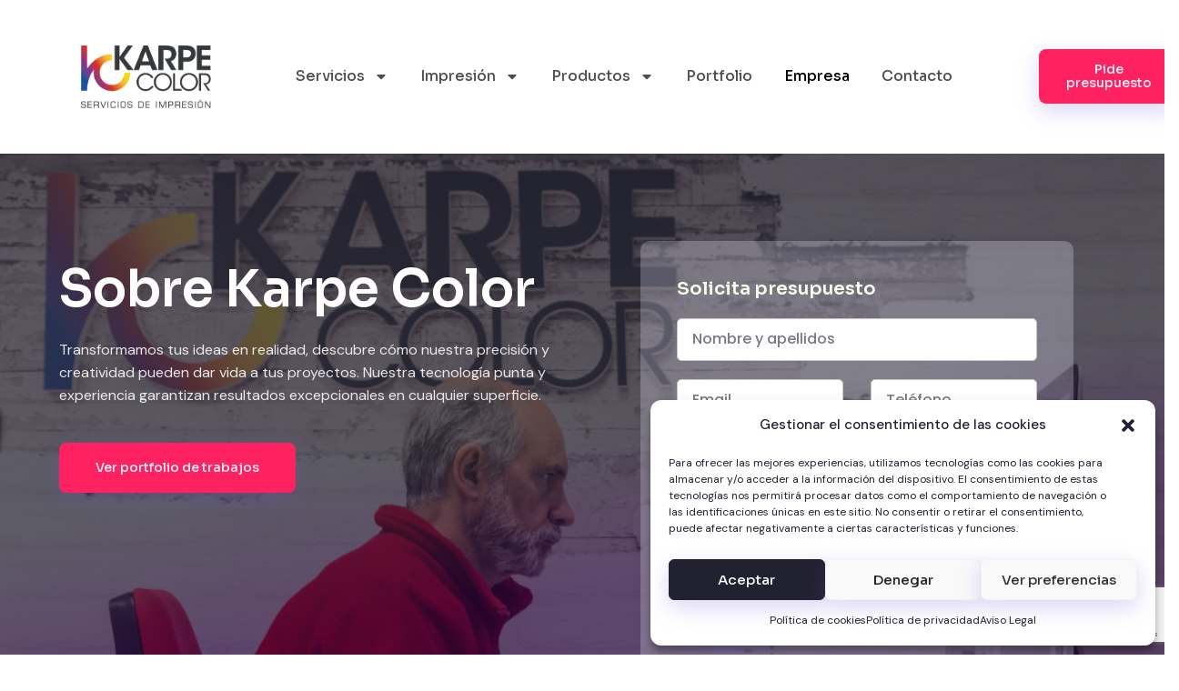

--- FILE ---
content_type: text/html; charset=utf-8
request_url: https://www.google.com/recaptcha/api2/anchor?ar=1&k=6LfDIEopAAAAAK6GZxczOcMXb1gJO442kmpcw369&co=aHR0cHM6Ly93d3cua2FycGVjb2xvci5jb206NDQz&hl=en&type=v3&v=PoyoqOPhxBO7pBk68S4YbpHZ&size=invisible&badge=bottomright&sa=Form&anchor-ms=20000&execute-ms=30000&cb=5hpzmdxznqbp
body_size: 48469
content:
<!DOCTYPE HTML><html dir="ltr" lang="en"><head><meta http-equiv="Content-Type" content="text/html; charset=UTF-8">
<meta http-equiv="X-UA-Compatible" content="IE=edge">
<title>reCAPTCHA</title>
<style type="text/css">
/* cyrillic-ext */
@font-face {
  font-family: 'Roboto';
  font-style: normal;
  font-weight: 400;
  font-stretch: 100%;
  src: url(//fonts.gstatic.com/s/roboto/v48/KFO7CnqEu92Fr1ME7kSn66aGLdTylUAMa3GUBHMdazTgWw.woff2) format('woff2');
  unicode-range: U+0460-052F, U+1C80-1C8A, U+20B4, U+2DE0-2DFF, U+A640-A69F, U+FE2E-FE2F;
}
/* cyrillic */
@font-face {
  font-family: 'Roboto';
  font-style: normal;
  font-weight: 400;
  font-stretch: 100%;
  src: url(//fonts.gstatic.com/s/roboto/v48/KFO7CnqEu92Fr1ME7kSn66aGLdTylUAMa3iUBHMdazTgWw.woff2) format('woff2');
  unicode-range: U+0301, U+0400-045F, U+0490-0491, U+04B0-04B1, U+2116;
}
/* greek-ext */
@font-face {
  font-family: 'Roboto';
  font-style: normal;
  font-weight: 400;
  font-stretch: 100%;
  src: url(//fonts.gstatic.com/s/roboto/v48/KFO7CnqEu92Fr1ME7kSn66aGLdTylUAMa3CUBHMdazTgWw.woff2) format('woff2');
  unicode-range: U+1F00-1FFF;
}
/* greek */
@font-face {
  font-family: 'Roboto';
  font-style: normal;
  font-weight: 400;
  font-stretch: 100%;
  src: url(//fonts.gstatic.com/s/roboto/v48/KFO7CnqEu92Fr1ME7kSn66aGLdTylUAMa3-UBHMdazTgWw.woff2) format('woff2');
  unicode-range: U+0370-0377, U+037A-037F, U+0384-038A, U+038C, U+038E-03A1, U+03A3-03FF;
}
/* math */
@font-face {
  font-family: 'Roboto';
  font-style: normal;
  font-weight: 400;
  font-stretch: 100%;
  src: url(//fonts.gstatic.com/s/roboto/v48/KFO7CnqEu92Fr1ME7kSn66aGLdTylUAMawCUBHMdazTgWw.woff2) format('woff2');
  unicode-range: U+0302-0303, U+0305, U+0307-0308, U+0310, U+0312, U+0315, U+031A, U+0326-0327, U+032C, U+032F-0330, U+0332-0333, U+0338, U+033A, U+0346, U+034D, U+0391-03A1, U+03A3-03A9, U+03B1-03C9, U+03D1, U+03D5-03D6, U+03F0-03F1, U+03F4-03F5, U+2016-2017, U+2034-2038, U+203C, U+2040, U+2043, U+2047, U+2050, U+2057, U+205F, U+2070-2071, U+2074-208E, U+2090-209C, U+20D0-20DC, U+20E1, U+20E5-20EF, U+2100-2112, U+2114-2115, U+2117-2121, U+2123-214F, U+2190, U+2192, U+2194-21AE, U+21B0-21E5, U+21F1-21F2, U+21F4-2211, U+2213-2214, U+2216-22FF, U+2308-230B, U+2310, U+2319, U+231C-2321, U+2336-237A, U+237C, U+2395, U+239B-23B7, U+23D0, U+23DC-23E1, U+2474-2475, U+25AF, U+25B3, U+25B7, U+25BD, U+25C1, U+25CA, U+25CC, U+25FB, U+266D-266F, U+27C0-27FF, U+2900-2AFF, U+2B0E-2B11, U+2B30-2B4C, U+2BFE, U+3030, U+FF5B, U+FF5D, U+1D400-1D7FF, U+1EE00-1EEFF;
}
/* symbols */
@font-face {
  font-family: 'Roboto';
  font-style: normal;
  font-weight: 400;
  font-stretch: 100%;
  src: url(//fonts.gstatic.com/s/roboto/v48/KFO7CnqEu92Fr1ME7kSn66aGLdTylUAMaxKUBHMdazTgWw.woff2) format('woff2');
  unicode-range: U+0001-000C, U+000E-001F, U+007F-009F, U+20DD-20E0, U+20E2-20E4, U+2150-218F, U+2190, U+2192, U+2194-2199, U+21AF, U+21E6-21F0, U+21F3, U+2218-2219, U+2299, U+22C4-22C6, U+2300-243F, U+2440-244A, U+2460-24FF, U+25A0-27BF, U+2800-28FF, U+2921-2922, U+2981, U+29BF, U+29EB, U+2B00-2BFF, U+4DC0-4DFF, U+FFF9-FFFB, U+10140-1018E, U+10190-1019C, U+101A0, U+101D0-101FD, U+102E0-102FB, U+10E60-10E7E, U+1D2C0-1D2D3, U+1D2E0-1D37F, U+1F000-1F0FF, U+1F100-1F1AD, U+1F1E6-1F1FF, U+1F30D-1F30F, U+1F315, U+1F31C, U+1F31E, U+1F320-1F32C, U+1F336, U+1F378, U+1F37D, U+1F382, U+1F393-1F39F, U+1F3A7-1F3A8, U+1F3AC-1F3AF, U+1F3C2, U+1F3C4-1F3C6, U+1F3CA-1F3CE, U+1F3D4-1F3E0, U+1F3ED, U+1F3F1-1F3F3, U+1F3F5-1F3F7, U+1F408, U+1F415, U+1F41F, U+1F426, U+1F43F, U+1F441-1F442, U+1F444, U+1F446-1F449, U+1F44C-1F44E, U+1F453, U+1F46A, U+1F47D, U+1F4A3, U+1F4B0, U+1F4B3, U+1F4B9, U+1F4BB, U+1F4BF, U+1F4C8-1F4CB, U+1F4D6, U+1F4DA, U+1F4DF, U+1F4E3-1F4E6, U+1F4EA-1F4ED, U+1F4F7, U+1F4F9-1F4FB, U+1F4FD-1F4FE, U+1F503, U+1F507-1F50B, U+1F50D, U+1F512-1F513, U+1F53E-1F54A, U+1F54F-1F5FA, U+1F610, U+1F650-1F67F, U+1F687, U+1F68D, U+1F691, U+1F694, U+1F698, U+1F6AD, U+1F6B2, U+1F6B9-1F6BA, U+1F6BC, U+1F6C6-1F6CF, U+1F6D3-1F6D7, U+1F6E0-1F6EA, U+1F6F0-1F6F3, U+1F6F7-1F6FC, U+1F700-1F7FF, U+1F800-1F80B, U+1F810-1F847, U+1F850-1F859, U+1F860-1F887, U+1F890-1F8AD, U+1F8B0-1F8BB, U+1F8C0-1F8C1, U+1F900-1F90B, U+1F93B, U+1F946, U+1F984, U+1F996, U+1F9E9, U+1FA00-1FA6F, U+1FA70-1FA7C, U+1FA80-1FA89, U+1FA8F-1FAC6, U+1FACE-1FADC, U+1FADF-1FAE9, U+1FAF0-1FAF8, U+1FB00-1FBFF;
}
/* vietnamese */
@font-face {
  font-family: 'Roboto';
  font-style: normal;
  font-weight: 400;
  font-stretch: 100%;
  src: url(//fonts.gstatic.com/s/roboto/v48/KFO7CnqEu92Fr1ME7kSn66aGLdTylUAMa3OUBHMdazTgWw.woff2) format('woff2');
  unicode-range: U+0102-0103, U+0110-0111, U+0128-0129, U+0168-0169, U+01A0-01A1, U+01AF-01B0, U+0300-0301, U+0303-0304, U+0308-0309, U+0323, U+0329, U+1EA0-1EF9, U+20AB;
}
/* latin-ext */
@font-face {
  font-family: 'Roboto';
  font-style: normal;
  font-weight: 400;
  font-stretch: 100%;
  src: url(//fonts.gstatic.com/s/roboto/v48/KFO7CnqEu92Fr1ME7kSn66aGLdTylUAMa3KUBHMdazTgWw.woff2) format('woff2');
  unicode-range: U+0100-02BA, U+02BD-02C5, U+02C7-02CC, U+02CE-02D7, U+02DD-02FF, U+0304, U+0308, U+0329, U+1D00-1DBF, U+1E00-1E9F, U+1EF2-1EFF, U+2020, U+20A0-20AB, U+20AD-20C0, U+2113, U+2C60-2C7F, U+A720-A7FF;
}
/* latin */
@font-face {
  font-family: 'Roboto';
  font-style: normal;
  font-weight: 400;
  font-stretch: 100%;
  src: url(//fonts.gstatic.com/s/roboto/v48/KFO7CnqEu92Fr1ME7kSn66aGLdTylUAMa3yUBHMdazQ.woff2) format('woff2');
  unicode-range: U+0000-00FF, U+0131, U+0152-0153, U+02BB-02BC, U+02C6, U+02DA, U+02DC, U+0304, U+0308, U+0329, U+2000-206F, U+20AC, U+2122, U+2191, U+2193, U+2212, U+2215, U+FEFF, U+FFFD;
}
/* cyrillic-ext */
@font-face {
  font-family: 'Roboto';
  font-style: normal;
  font-weight: 500;
  font-stretch: 100%;
  src: url(//fonts.gstatic.com/s/roboto/v48/KFO7CnqEu92Fr1ME7kSn66aGLdTylUAMa3GUBHMdazTgWw.woff2) format('woff2');
  unicode-range: U+0460-052F, U+1C80-1C8A, U+20B4, U+2DE0-2DFF, U+A640-A69F, U+FE2E-FE2F;
}
/* cyrillic */
@font-face {
  font-family: 'Roboto';
  font-style: normal;
  font-weight: 500;
  font-stretch: 100%;
  src: url(//fonts.gstatic.com/s/roboto/v48/KFO7CnqEu92Fr1ME7kSn66aGLdTylUAMa3iUBHMdazTgWw.woff2) format('woff2');
  unicode-range: U+0301, U+0400-045F, U+0490-0491, U+04B0-04B1, U+2116;
}
/* greek-ext */
@font-face {
  font-family: 'Roboto';
  font-style: normal;
  font-weight: 500;
  font-stretch: 100%;
  src: url(//fonts.gstatic.com/s/roboto/v48/KFO7CnqEu92Fr1ME7kSn66aGLdTylUAMa3CUBHMdazTgWw.woff2) format('woff2');
  unicode-range: U+1F00-1FFF;
}
/* greek */
@font-face {
  font-family: 'Roboto';
  font-style: normal;
  font-weight: 500;
  font-stretch: 100%;
  src: url(//fonts.gstatic.com/s/roboto/v48/KFO7CnqEu92Fr1ME7kSn66aGLdTylUAMa3-UBHMdazTgWw.woff2) format('woff2');
  unicode-range: U+0370-0377, U+037A-037F, U+0384-038A, U+038C, U+038E-03A1, U+03A3-03FF;
}
/* math */
@font-face {
  font-family: 'Roboto';
  font-style: normal;
  font-weight: 500;
  font-stretch: 100%;
  src: url(//fonts.gstatic.com/s/roboto/v48/KFO7CnqEu92Fr1ME7kSn66aGLdTylUAMawCUBHMdazTgWw.woff2) format('woff2');
  unicode-range: U+0302-0303, U+0305, U+0307-0308, U+0310, U+0312, U+0315, U+031A, U+0326-0327, U+032C, U+032F-0330, U+0332-0333, U+0338, U+033A, U+0346, U+034D, U+0391-03A1, U+03A3-03A9, U+03B1-03C9, U+03D1, U+03D5-03D6, U+03F0-03F1, U+03F4-03F5, U+2016-2017, U+2034-2038, U+203C, U+2040, U+2043, U+2047, U+2050, U+2057, U+205F, U+2070-2071, U+2074-208E, U+2090-209C, U+20D0-20DC, U+20E1, U+20E5-20EF, U+2100-2112, U+2114-2115, U+2117-2121, U+2123-214F, U+2190, U+2192, U+2194-21AE, U+21B0-21E5, U+21F1-21F2, U+21F4-2211, U+2213-2214, U+2216-22FF, U+2308-230B, U+2310, U+2319, U+231C-2321, U+2336-237A, U+237C, U+2395, U+239B-23B7, U+23D0, U+23DC-23E1, U+2474-2475, U+25AF, U+25B3, U+25B7, U+25BD, U+25C1, U+25CA, U+25CC, U+25FB, U+266D-266F, U+27C0-27FF, U+2900-2AFF, U+2B0E-2B11, U+2B30-2B4C, U+2BFE, U+3030, U+FF5B, U+FF5D, U+1D400-1D7FF, U+1EE00-1EEFF;
}
/* symbols */
@font-face {
  font-family: 'Roboto';
  font-style: normal;
  font-weight: 500;
  font-stretch: 100%;
  src: url(//fonts.gstatic.com/s/roboto/v48/KFO7CnqEu92Fr1ME7kSn66aGLdTylUAMaxKUBHMdazTgWw.woff2) format('woff2');
  unicode-range: U+0001-000C, U+000E-001F, U+007F-009F, U+20DD-20E0, U+20E2-20E4, U+2150-218F, U+2190, U+2192, U+2194-2199, U+21AF, U+21E6-21F0, U+21F3, U+2218-2219, U+2299, U+22C4-22C6, U+2300-243F, U+2440-244A, U+2460-24FF, U+25A0-27BF, U+2800-28FF, U+2921-2922, U+2981, U+29BF, U+29EB, U+2B00-2BFF, U+4DC0-4DFF, U+FFF9-FFFB, U+10140-1018E, U+10190-1019C, U+101A0, U+101D0-101FD, U+102E0-102FB, U+10E60-10E7E, U+1D2C0-1D2D3, U+1D2E0-1D37F, U+1F000-1F0FF, U+1F100-1F1AD, U+1F1E6-1F1FF, U+1F30D-1F30F, U+1F315, U+1F31C, U+1F31E, U+1F320-1F32C, U+1F336, U+1F378, U+1F37D, U+1F382, U+1F393-1F39F, U+1F3A7-1F3A8, U+1F3AC-1F3AF, U+1F3C2, U+1F3C4-1F3C6, U+1F3CA-1F3CE, U+1F3D4-1F3E0, U+1F3ED, U+1F3F1-1F3F3, U+1F3F5-1F3F7, U+1F408, U+1F415, U+1F41F, U+1F426, U+1F43F, U+1F441-1F442, U+1F444, U+1F446-1F449, U+1F44C-1F44E, U+1F453, U+1F46A, U+1F47D, U+1F4A3, U+1F4B0, U+1F4B3, U+1F4B9, U+1F4BB, U+1F4BF, U+1F4C8-1F4CB, U+1F4D6, U+1F4DA, U+1F4DF, U+1F4E3-1F4E6, U+1F4EA-1F4ED, U+1F4F7, U+1F4F9-1F4FB, U+1F4FD-1F4FE, U+1F503, U+1F507-1F50B, U+1F50D, U+1F512-1F513, U+1F53E-1F54A, U+1F54F-1F5FA, U+1F610, U+1F650-1F67F, U+1F687, U+1F68D, U+1F691, U+1F694, U+1F698, U+1F6AD, U+1F6B2, U+1F6B9-1F6BA, U+1F6BC, U+1F6C6-1F6CF, U+1F6D3-1F6D7, U+1F6E0-1F6EA, U+1F6F0-1F6F3, U+1F6F7-1F6FC, U+1F700-1F7FF, U+1F800-1F80B, U+1F810-1F847, U+1F850-1F859, U+1F860-1F887, U+1F890-1F8AD, U+1F8B0-1F8BB, U+1F8C0-1F8C1, U+1F900-1F90B, U+1F93B, U+1F946, U+1F984, U+1F996, U+1F9E9, U+1FA00-1FA6F, U+1FA70-1FA7C, U+1FA80-1FA89, U+1FA8F-1FAC6, U+1FACE-1FADC, U+1FADF-1FAE9, U+1FAF0-1FAF8, U+1FB00-1FBFF;
}
/* vietnamese */
@font-face {
  font-family: 'Roboto';
  font-style: normal;
  font-weight: 500;
  font-stretch: 100%;
  src: url(//fonts.gstatic.com/s/roboto/v48/KFO7CnqEu92Fr1ME7kSn66aGLdTylUAMa3OUBHMdazTgWw.woff2) format('woff2');
  unicode-range: U+0102-0103, U+0110-0111, U+0128-0129, U+0168-0169, U+01A0-01A1, U+01AF-01B0, U+0300-0301, U+0303-0304, U+0308-0309, U+0323, U+0329, U+1EA0-1EF9, U+20AB;
}
/* latin-ext */
@font-face {
  font-family: 'Roboto';
  font-style: normal;
  font-weight: 500;
  font-stretch: 100%;
  src: url(//fonts.gstatic.com/s/roboto/v48/KFO7CnqEu92Fr1ME7kSn66aGLdTylUAMa3KUBHMdazTgWw.woff2) format('woff2');
  unicode-range: U+0100-02BA, U+02BD-02C5, U+02C7-02CC, U+02CE-02D7, U+02DD-02FF, U+0304, U+0308, U+0329, U+1D00-1DBF, U+1E00-1E9F, U+1EF2-1EFF, U+2020, U+20A0-20AB, U+20AD-20C0, U+2113, U+2C60-2C7F, U+A720-A7FF;
}
/* latin */
@font-face {
  font-family: 'Roboto';
  font-style: normal;
  font-weight: 500;
  font-stretch: 100%;
  src: url(//fonts.gstatic.com/s/roboto/v48/KFO7CnqEu92Fr1ME7kSn66aGLdTylUAMa3yUBHMdazQ.woff2) format('woff2');
  unicode-range: U+0000-00FF, U+0131, U+0152-0153, U+02BB-02BC, U+02C6, U+02DA, U+02DC, U+0304, U+0308, U+0329, U+2000-206F, U+20AC, U+2122, U+2191, U+2193, U+2212, U+2215, U+FEFF, U+FFFD;
}
/* cyrillic-ext */
@font-face {
  font-family: 'Roboto';
  font-style: normal;
  font-weight: 900;
  font-stretch: 100%;
  src: url(//fonts.gstatic.com/s/roboto/v48/KFO7CnqEu92Fr1ME7kSn66aGLdTylUAMa3GUBHMdazTgWw.woff2) format('woff2');
  unicode-range: U+0460-052F, U+1C80-1C8A, U+20B4, U+2DE0-2DFF, U+A640-A69F, U+FE2E-FE2F;
}
/* cyrillic */
@font-face {
  font-family: 'Roboto';
  font-style: normal;
  font-weight: 900;
  font-stretch: 100%;
  src: url(//fonts.gstatic.com/s/roboto/v48/KFO7CnqEu92Fr1ME7kSn66aGLdTylUAMa3iUBHMdazTgWw.woff2) format('woff2');
  unicode-range: U+0301, U+0400-045F, U+0490-0491, U+04B0-04B1, U+2116;
}
/* greek-ext */
@font-face {
  font-family: 'Roboto';
  font-style: normal;
  font-weight: 900;
  font-stretch: 100%;
  src: url(//fonts.gstatic.com/s/roboto/v48/KFO7CnqEu92Fr1ME7kSn66aGLdTylUAMa3CUBHMdazTgWw.woff2) format('woff2');
  unicode-range: U+1F00-1FFF;
}
/* greek */
@font-face {
  font-family: 'Roboto';
  font-style: normal;
  font-weight: 900;
  font-stretch: 100%;
  src: url(//fonts.gstatic.com/s/roboto/v48/KFO7CnqEu92Fr1ME7kSn66aGLdTylUAMa3-UBHMdazTgWw.woff2) format('woff2');
  unicode-range: U+0370-0377, U+037A-037F, U+0384-038A, U+038C, U+038E-03A1, U+03A3-03FF;
}
/* math */
@font-face {
  font-family: 'Roboto';
  font-style: normal;
  font-weight: 900;
  font-stretch: 100%;
  src: url(//fonts.gstatic.com/s/roboto/v48/KFO7CnqEu92Fr1ME7kSn66aGLdTylUAMawCUBHMdazTgWw.woff2) format('woff2');
  unicode-range: U+0302-0303, U+0305, U+0307-0308, U+0310, U+0312, U+0315, U+031A, U+0326-0327, U+032C, U+032F-0330, U+0332-0333, U+0338, U+033A, U+0346, U+034D, U+0391-03A1, U+03A3-03A9, U+03B1-03C9, U+03D1, U+03D5-03D6, U+03F0-03F1, U+03F4-03F5, U+2016-2017, U+2034-2038, U+203C, U+2040, U+2043, U+2047, U+2050, U+2057, U+205F, U+2070-2071, U+2074-208E, U+2090-209C, U+20D0-20DC, U+20E1, U+20E5-20EF, U+2100-2112, U+2114-2115, U+2117-2121, U+2123-214F, U+2190, U+2192, U+2194-21AE, U+21B0-21E5, U+21F1-21F2, U+21F4-2211, U+2213-2214, U+2216-22FF, U+2308-230B, U+2310, U+2319, U+231C-2321, U+2336-237A, U+237C, U+2395, U+239B-23B7, U+23D0, U+23DC-23E1, U+2474-2475, U+25AF, U+25B3, U+25B7, U+25BD, U+25C1, U+25CA, U+25CC, U+25FB, U+266D-266F, U+27C0-27FF, U+2900-2AFF, U+2B0E-2B11, U+2B30-2B4C, U+2BFE, U+3030, U+FF5B, U+FF5D, U+1D400-1D7FF, U+1EE00-1EEFF;
}
/* symbols */
@font-face {
  font-family: 'Roboto';
  font-style: normal;
  font-weight: 900;
  font-stretch: 100%;
  src: url(//fonts.gstatic.com/s/roboto/v48/KFO7CnqEu92Fr1ME7kSn66aGLdTylUAMaxKUBHMdazTgWw.woff2) format('woff2');
  unicode-range: U+0001-000C, U+000E-001F, U+007F-009F, U+20DD-20E0, U+20E2-20E4, U+2150-218F, U+2190, U+2192, U+2194-2199, U+21AF, U+21E6-21F0, U+21F3, U+2218-2219, U+2299, U+22C4-22C6, U+2300-243F, U+2440-244A, U+2460-24FF, U+25A0-27BF, U+2800-28FF, U+2921-2922, U+2981, U+29BF, U+29EB, U+2B00-2BFF, U+4DC0-4DFF, U+FFF9-FFFB, U+10140-1018E, U+10190-1019C, U+101A0, U+101D0-101FD, U+102E0-102FB, U+10E60-10E7E, U+1D2C0-1D2D3, U+1D2E0-1D37F, U+1F000-1F0FF, U+1F100-1F1AD, U+1F1E6-1F1FF, U+1F30D-1F30F, U+1F315, U+1F31C, U+1F31E, U+1F320-1F32C, U+1F336, U+1F378, U+1F37D, U+1F382, U+1F393-1F39F, U+1F3A7-1F3A8, U+1F3AC-1F3AF, U+1F3C2, U+1F3C4-1F3C6, U+1F3CA-1F3CE, U+1F3D4-1F3E0, U+1F3ED, U+1F3F1-1F3F3, U+1F3F5-1F3F7, U+1F408, U+1F415, U+1F41F, U+1F426, U+1F43F, U+1F441-1F442, U+1F444, U+1F446-1F449, U+1F44C-1F44E, U+1F453, U+1F46A, U+1F47D, U+1F4A3, U+1F4B0, U+1F4B3, U+1F4B9, U+1F4BB, U+1F4BF, U+1F4C8-1F4CB, U+1F4D6, U+1F4DA, U+1F4DF, U+1F4E3-1F4E6, U+1F4EA-1F4ED, U+1F4F7, U+1F4F9-1F4FB, U+1F4FD-1F4FE, U+1F503, U+1F507-1F50B, U+1F50D, U+1F512-1F513, U+1F53E-1F54A, U+1F54F-1F5FA, U+1F610, U+1F650-1F67F, U+1F687, U+1F68D, U+1F691, U+1F694, U+1F698, U+1F6AD, U+1F6B2, U+1F6B9-1F6BA, U+1F6BC, U+1F6C6-1F6CF, U+1F6D3-1F6D7, U+1F6E0-1F6EA, U+1F6F0-1F6F3, U+1F6F7-1F6FC, U+1F700-1F7FF, U+1F800-1F80B, U+1F810-1F847, U+1F850-1F859, U+1F860-1F887, U+1F890-1F8AD, U+1F8B0-1F8BB, U+1F8C0-1F8C1, U+1F900-1F90B, U+1F93B, U+1F946, U+1F984, U+1F996, U+1F9E9, U+1FA00-1FA6F, U+1FA70-1FA7C, U+1FA80-1FA89, U+1FA8F-1FAC6, U+1FACE-1FADC, U+1FADF-1FAE9, U+1FAF0-1FAF8, U+1FB00-1FBFF;
}
/* vietnamese */
@font-face {
  font-family: 'Roboto';
  font-style: normal;
  font-weight: 900;
  font-stretch: 100%;
  src: url(//fonts.gstatic.com/s/roboto/v48/KFO7CnqEu92Fr1ME7kSn66aGLdTylUAMa3OUBHMdazTgWw.woff2) format('woff2');
  unicode-range: U+0102-0103, U+0110-0111, U+0128-0129, U+0168-0169, U+01A0-01A1, U+01AF-01B0, U+0300-0301, U+0303-0304, U+0308-0309, U+0323, U+0329, U+1EA0-1EF9, U+20AB;
}
/* latin-ext */
@font-face {
  font-family: 'Roboto';
  font-style: normal;
  font-weight: 900;
  font-stretch: 100%;
  src: url(//fonts.gstatic.com/s/roboto/v48/KFO7CnqEu92Fr1ME7kSn66aGLdTylUAMa3KUBHMdazTgWw.woff2) format('woff2');
  unicode-range: U+0100-02BA, U+02BD-02C5, U+02C7-02CC, U+02CE-02D7, U+02DD-02FF, U+0304, U+0308, U+0329, U+1D00-1DBF, U+1E00-1E9F, U+1EF2-1EFF, U+2020, U+20A0-20AB, U+20AD-20C0, U+2113, U+2C60-2C7F, U+A720-A7FF;
}
/* latin */
@font-face {
  font-family: 'Roboto';
  font-style: normal;
  font-weight: 900;
  font-stretch: 100%;
  src: url(//fonts.gstatic.com/s/roboto/v48/KFO7CnqEu92Fr1ME7kSn66aGLdTylUAMa3yUBHMdazQ.woff2) format('woff2');
  unicode-range: U+0000-00FF, U+0131, U+0152-0153, U+02BB-02BC, U+02C6, U+02DA, U+02DC, U+0304, U+0308, U+0329, U+2000-206F, U+20AC, U+2122, U+2191, U+2193, U+2212, U+2215, U+FEFF, U+FFFD;
}

</style>
<link rel="stylesheet" type="text/css" href="https://www.gstatic.com/recaptcha/releases/PoyoqOPhxBO7pBk68S4YbpHZ/styles__ltr.css">
<script nonce="sg_x8xDps8keT4eUzFko5Q" type="text/javascript">window['__recaptcha_api'] = 'https://www.google.com/recaptcha/api2/';</script>
<script type="text/javascript" src="https://www.gstatic.com/recaptcha/releases/PoyoqOPhxBO7pBk68S4YbpHZ/recaptcha__en.js" nonce="sg_x8xDps8keT4eUzFko5Q">
      
    </script></head>
<body><div id="rc-anchor-alert" class="rc-anchor-alert"></div>
<input type="hidden" id="recaptcha-token" value="[base64]">
<script type="text/javascript" nonce="sg_x8xDps8keT4eUzFko5Q">
      recaptcha.anchor.Main.init("[\x22ainput\x22,[\x22bgdata\x22,\x22\x22,\[base64]/[base64]/[base64]/[base64]/[base64]/[base64]/[base64]/[base64]/[base64]/[base64]\\u003d\x22,\[base64]\x22,\[base64]/[base64]/Di38aw4pLGhgrUBZ4wrFhw4DCrwLDsyzCp0t3w4QmwpA3w6FvX8KoFkfDlkjDr8KYwo5HNnNowq/[base64]/Ch8KRw6HDhDvDo8O9w4vDgMKYXsKRw7fDlRApOsO0w6xjFlolwprDix3DgzcJAkDClBnCs3JAPsO7HQEywq8Fw6tdwrnCqwfDmjLClcOcaE9Od8O/UivDsH0pJk0+wqbDuMOyJxxkScKpYsKEw4Izw5PDvsOGw7RDPjUZLn5vG8Ooa8KtVcOnLQHDn3zDmGzCv2V6GD0SwrFgFEnDkF0cI8OTw7AgQMKXw6d3wp1rw5/Cv8KXwpvDoxHDoXXCnQxow6JWwrPDi8O/w5bCoxEZwo/DtGLCn8KAw4IRw6bCi3zCtRpkWzEaMSLCq8KQwp5Pwo3DiQrDkcOswrlEw6vDksK5YsKyAcOCPWHCoikkw4bCg8OewrbDr8OqAsOHDQkmwoMtMX/Dj8OAwp9EwprDg1/DhEXCt8OSUMK6w5crw4NVWl/Ci3zCmz9wRyrChEnCqcK3MQzDv2Bmw6TCl8OFw5DCgWhvwrATUXDCtxJvw6bDu8O/U8OdSxsfPxrCpDvCvcOMwp7DjMOmw4/CpcOPwqdSw5PCkMOGDQA2wpplwq7CuSPDm8O+wowtAsOSw5kAPcKCwrR9w4YzDGfDv8KCXcOifcOMwrrCq8OFwrFdLUk/w5rDllJxHVHCrcORFylkwq/Dh8KbwoI/[base64]/w6rCicO4w4hww5zCiWRYw6wdWsOzOinDk35Bw4t+wrYlRUjCuzk8wo0CS8O/[base64]/Cr1XCoMOXUXIaIMKWa8KvODlwIcOKDsOUdsKTKcOBKwsYBxkwRcOVXiMQYR3DjElrw6RnVgNhHcOzRT7CvlVfw55Dw51bUnxOwp3Ch8KySzNuwrlPw71Xw6DDn2TDi3XDvsKqaCTCskHCtcOQCsKOw64kU8KFDTnDmsK2w6LDsG7DnEDDg2U7wo/[base64]/[base64]/woLDisKDw4xIVgjDqsKEUMKYFcOnYcOlCsKcWcKoXiUCRzTCjmvCnMOOCErChcKkw6vCisOBwqfCiUbCnn8Bw4bCkkILUS/DvCI9w63CvEfCjx8ZXC3DiB5gFMK7w7wZA1rCusONIsOXwrTCtMKOwozCnsOEw7EfwqZXwrXClyA1HRlzEcK7wqETw55dw7Fwwp7Cl8OSR8KfesOPDXlSFC8twpABdsK1U8OdD8OBwoR3w7UWw5/[base64]/CnyXClcKAXHxuw6R6wrgZBcKZw6bCqsKETnzCjsObw7Mjw7Azw55VdRHCpsO9wrxEwr/DpRzDuiXDu8OXYMKuU3I/VCIMwrfDmB5uwp7DusKSwrXDhH5lJkfCscOTBsKQw7xuBXwbY8OlK8OHEH88d2bDusORU3JGwopIwoksOsKnw7LDvMK8D8Oqw4VRUcOAwqHDvn/DliBxM2RXM8O5w5AUw4BHRlIQw6TDrknCi8KlcsOAVybCksKTw7k7w6MTU8OlKX7Dq13CocODwo1LHsKmYXIvw7/CqsKlw6FHwq3DscKAd8O9TDh8wotxD2JHwoxdwoDClVXDqx3DgMK5wo3DocKyTh7DusK/aWdVw4bCpGIMwrgmQyxfw6vDqMOJw7bDtsK2dsKGwrzCrcO/WMODccOfBMO3wp48UMOpHMKCFsOqJz7Dq27CsmbCpMOPNhjCo8KMeF/DrMO9SsKMTsKCFcO7wpjCnSbDp8O0w5U0OcKIT8O3H2oNVMOmw7LDssKQw7AcwqXDlTTCnMOhFDTDhMKcV0ZgwpTDrcOcwrgUwrbCtxzCoMOWw4VowprCm8KiHMKFw7skYEwpOG7CkMKNCsORwqjCgFbCnsKMwrHCgsKRwo7DpxM8PgbCmjvCrFADWS9RwqtwUMK/UwwJw7DCphHDiFbCi8KhNcK/wrwlVMOuwoPCpH7DrioOwqvCmsK/[base64]/CrTfCnsODwozDr3YNwpgtecOVwqfCmsOyZ8Kfw65Jw4nDs0YXGgQ3LE4RLV/[base64]/CqH0BwrvDtAjCi8OPasKNw4Yrw5R7wok8wq8iwpVtw4DDryk5NcKQVsOEOSTCoEfCtAMYUj4ywoUCw44Tw65pw6xzw6vCtsKeTMKgwoHCshBLwrw1wo/ChgYqwpBPwqjCvcOtBRHCnwYRJsOcwpI5w6YSw7rCqG/[base64]/Dvn0XdsKWDXt7TTvDucOPw7PDl8OeS8OuNkM9w4VjUhnCssOcVHzCqsKkH8KqVGHCtMKyaTExIcOnTljCv8OtWsK+w7vCjhhuw4nCllgieMOsZ8OOHEATwrXCiCh/w7tbEBoebVoEMMORXxs7w6UYw7DCrhEjUArCrh7Cl8K7ewYHw49qwrNKMcOtNGN2w5zDs8K4w7gtw5nDtm7DpcOxDTkhWRpJw4khfsKBw6DCkCsow7DDtCoRJTvDnsKvwrfCqcOTwo1NworDpjQJwoDClMOMD8O/[base64]/DoABIw40Pwp7CoMOOwooKLHrDssKYexdbYVhHwpBAPknCu8OOHMK1FnxCwqJswrhhZMKcFsOTw6fDu8OYw6fCuiEif8KbGWHCkkB9OTAswoBKXkIjc8KObkwafHoQI1AHZlkpMcKqQRJ9wrXCvV/[base64]/CrcOeY8KQVcKowqEvw7I2EMKMw48sRMKuw60Nw4PDqR3DgGV2ZhDDpSM/K8KPwqTDt8OOXFjDs25two8Nw5M3woPCiR4IV0PDusO3woofwpDDusK1w4VPclVtwqTDqsOtwpnDn8KlwqI3ZMKUw5TCtcKPU8O/[base64]/CjGDDukXDusOBw7QDw4REWcO/[base64]/QU44wovCtjvCnsKRwq8VIjLClcOPJnLDpyNCVMKDf380w4LDtEzDpcKxw6xow4s7GMOKcVTCnMK0wotNXgPDgsKMNxrDi8KQB8OMwpHChh8Cwo/CpxlOw600JMObMlbCuX/[base64]/wpTDscKneAnCqzrCucKLGcOrw4/CoUzClsOCCsOHMMOua0pyw5snYcKwAMOWMcKqw4TDny/DosKGw5c1PMO1amnDlHl4woI4Y8OjLwZFecOVwrdbbl/[base64]/w7YtZ8OFSEfCtmAVccKFwqrDoBfChsK5KgVZAznCg25Zw58cIMKWwrfDmGpuw4E9wpHDrSzCjBLCn3jDoMKgwrlwY8K1PMK+w6B1wqzDshHDqcKUwoXDu8OFAMKYXMOBJgY5wqHCrzDCjgrDi2V/w4Vpw6nCn8OVw5RDEcKMbMO0w5zDu8KkVsOwwqHDhnXDr0DDpR3Cg0l/w70ZesKuw5E+TlsIwpzDrn5PTSXDnQzClcOrR29ew7/CjSPDkVMNw69Qw5TCtsOUw6E7ZsKHAcOCRsOTw59wwqzCgyBNPMK8IsO/w6XCusKEw5LDoMOvfcOzw7/Cn8OiwpDCmMK1wr43wrFSdhMoBcKjw6PDr8OQIhNpNEdFw5knOWbCk8OZM8KHw4fCpMOowrrDmcO8LcKUIzDDl8KeK8OoSz7CtMKJwoVkwqTDscOWw63Cn07CinbCjsKjST/DugLDpVZdwqXCr8Orw64cw63Cj8KrOcKzwqfCicKkw6BsUsKPw4LDgj3DokbCrBTDnBzCo8O3E8KqwqnDpMOjwobDm8Kbw6HDpnTCusOOf8KLUhzCg8K2KcKsw7ZZI1FPGcO2a8KkalM6d17Dp8OFwqbCi8OPwq0Fw6k5PA3DuHfDg0/Dt8OWwrvDnFE0w5hIUycXwqDDqi/DnApMJVbDmjVWw5/DnibCssKawpLDrXHCqMKxw7sgw64JwqxfwrrDuMKUw57DumB5MRx7VjtIwpvDhsKlwp/CisKgw5XDlkHCsAwSbAEsL8KTJlvDmiwew7TDhsKsA8O6wrBwN8K0wq/[base64]/DtMKEGXEhFDkYw57Cvxptwr/[base64]/w4nCoHYAwrvDicOmw6oqw5cqIFLCoMOlT8Oow4B/[base64]/wqPDtMOSQzDDtcO5w4XDlwzCgMKYdUrCpmwvw4DCuMKdwrkeQcOLwrHCpjtcw4t1wqDCgsOvbMKZIBbCr8KJJFfDvWEewoXCoAMewpVgw4IlZ23DgU5nw7FSwqUXwqd/woVawrRgK2/DllXChsKtw6nCssKfw6A2w4ZpwoBfwoDCtsOlJG82w4UBw58NwqzCp0XDr8OrXsOYJlzDgy9KT8OrBVZCD8OwwrTCoV/DkS8Mw4c2wozDicK0w44YQMOFw6BUw7ZmKzwow5V0PlIVw6/DjiHDusOAMsO7GcO+RUMgWwJBwo7CkMOLwpA8XMOcwo5hw55Tw5HDssOaUgc1LxrCv8OUw5HCqWzDgMOMQsKdGcOFGzLCksK7ScOvG8KEGwfDihU+Ul7CtMKaDMKJw7bCmMKaMsOMw6Ijw6EcwrbDrwZnfS/Du2/[base64]/wprCngVvwqNRa8K1NVleM8KJwqDDlR3Cqg8+w7bCg1LCn8Klwp7DpnLCr8OGwqzDnsK3asO/KzHChsOmM8KwHTJhQ2FadB7Dl0Afw77Co1XDuWzDj8OnFcKyeU0DKWbDksKNw4oCFgzCn8K/wovDqMKrw5gPNsKpwoFiUsK8OMOyesOxw7zDl8KrK3jCngBLH3wawoFlRcOzQjp9QMOdwo7Cr8O3wqBhFsOXw4DCmisJwojDmMO5w4/Dj8KSwp1ow5fCrFLDrTPCu8K5wqbCpMOtwq7CrMOVw5HCpMKfQj4QHcKOwohrwpY8VUfClWbCssK0wo/[base64]/Dv8K7SMKaD8KHw49IwoUbdh0/w4/Di8Ocw4PCtxzDrsOaw5Yiw6rDi2jCvjhwBMOLwqrDthJoIynCslAoAsK1e8O5HMK8NQnDijF8w7TDvsOUP2DCmkBqVcOUIsKawoEdbnPDpRR3wq7ChxRrwrnDjlY7bMK/[base64]/woQ9FW0gaX3CsQ/DgT/DviLCvMKcQMK9wpDDqx/CjkQBw58XDsK0EXzCssKdwrjCscORIMKBdTh+wo9SwqkIw4c0wrQvTsKKCSw1FyF5QMO+O0PCgMK+wrNYwqXDnlBnw4oGw78Pwrt+Zm4FFGY3F8OCVyHCmibDhsOuW1Rxwo3DscOdw6IZwrrDsHUGUysXw6XCncK4T8O7OsOVw4J0bXnCpR3CkDN/[base64]/[base64]/DtMKAwrPCjMKgNHzDthvCscK/OsO9NCDCh8KCw7NVw4IywozCh2Ivwp/DjiDCh8KQw7VORSUmw4QQwpzCkMO8IxXCiADCnsOqMsOEf1N8wpHDkgfDkSItUMOZw4pwRMOrSllmwpoKZcOkZMOrZMO9C0AUwpM0w6/Dm8OlwrTDj8OOw7NawpXDjsKSRcOhdMOJN2LCjWnDllPCh3ctwozDgMOfw40pwprCjsKoF8OEwoNew4TCoMKiw5zDusK+wqfCuQnCsgDCgkofKcOBCsKBK1ZXw5QPw5tDwo/DgsKHHW7DiH9YOMK3Xh/[base64]/wqHCkjgrw6J3a8K2wpJJcsKSdG8dw443woHCqsOzwoZ8wp00wppWcinCl8K8wq/CsMKzwq0aIMOdw5jDk1MNwo7DnsOGwprDnHA6BcKJwrIiIiJLJcO0w5zDtsKqwrFcRgBdw6ciwprCti/CgkJ+XsOKw6nDp1XCo8K3asKpRsO3wrddwqtyHT4Yw6fCgH7CucKAMcOVw7Bfw7BfHcOAw7sjwp/[base64]/CqjF/w7omfMKDLcKCD8KjYEUMwrY+wqxhw4spwodJw6XDhVc+anY1OsKcw7B8B8OIwp7DnMOlAMKDw6TCvH1FGsO3V8K1SVvCriV/wpJIw7TCvH0IZzd3w6bCmVYjwrZ+PcOAIMOlAgU5MDg5wpfCqWdxwpbClVDCuUnDtcKpXl3CrwxeRsKQwrJVw5wBXcOkCVgucMOZVcKGw5pxw58fOCp7KMO9w4/Ct8KyOsKRPGzCosKbJMOPwqPCt8OSwoUOwpjDtcK1wpduFGk0wqvDtsKkcFzDkMOKe8OBwocqZsObW25XQTTCmMKFTcKuw6TChcKLUSzCvC/DlirConh8HMOrN8Opw4/[base64]/CucOGFC4Yw6QefsKAXMOVcMKJcsOoUyPCsFk5wozDisObwpDCo0h8b8KXQGY+WMOTw4NmwpJla1vDmxNEw7d0w5fCj8Kxw7cXC8OjwpLCjcKgOkXDosK5w4Qtwp9Iw6wDY8KswqxJwoB6LAfCvBbDr8KVw799w4s2w5vCssKuJcKYSQ/DucOBK8OYI2PCjMK1DxTDsHVeZT3DpwHDunUDQcOBSsKjwq3Ds8KhfsK6wrg+wrEBVmkdwoU5w5bCgcOrecKNw4k4wqk1YsKcwrzDnMOTwrYUTsKxw6R7wpjCpkLCr8Kpw5zCm8K6w51HNcKYQcKMwoXDt1/CpMKfwrB6GBsVVWbCiMK5CGouKcKKdUrCisOJwpzDuB1Pw7HCml7CsnPCpx9WMsK/w7TCgHh7w5bCrw4Gw4HCmUPDi8OXAGoCw5nChcKmwoPCg3rDtcONRcOLWwFUMjlRFsO9wrnDvR5UaSXCqcOYwojDrcO9fsKPwqMDZTvCkMKBZy8iw6/CtcO3w7wow5oHw43Dm8OyQQUNUsOYGMO2wo/Cv8OmRsKOw6EzOcOWwqrCjzlVWcKvbMOPLcO4M8OxCTDCssO2fEN+GgRJwrRoNzJfLMOPwpNRWxdAw5xKwr/CiR7DtGULwoN4XwnCr8Kvwo00EMOTwr5xwrTDinHCvDRyAUbCjcKoO8ObGnDDiHXCtSQww7zDhG83KsODwpFECm/DvcO6w5/[base64]/H8OcMSofw53CpWvDkMKRw53Cs8K/dhU+w5Vew5J8eGMuw6bDgDPCn8OzPFbCgG7Cpm3Co8K3F38mE0g9wozCosO7KcKZwpTCkcKGNMKsfMODTSrCscOMY23CvcOPZyZvw7MCeBAywrt3wqUoAcKowr0+w4rClsOUwqd/MlPCq3BHFWzDnnnDi8KNwojDs8OBLsKkwprDm0xBw753QMKew6tXYi7CqMK+BcKXw6wcw55cS3liHMO7w4nDncKETcK4JMO0w5nCthQIw7fCvcK7IsKuKRfDv0AMwqvDnMKIwqrDl8K5w7JjC8Klw7QVIcOiGHAEwofDhXcxTnYbOH/DpBfDoTp6fBHCiMOWw4FuSMOoLjRZw69JAcO5wpUhwobCjj1cJsO/woVbesKDwog9Q31Jw44+woI6wpbDi8O5w5TDm21cw7sBw5bDowkeZcOuwqhzdsK0OkbCmDHCsEQSJcKeTWPCgzVqGsKEesKtw43CpzjCunwawrtbw4paw701wofDrsK1w6HDmMOjPBjDnQAZXGAPNTcvwqtrwoIHwpZew49eBBvCuBrCmcKTwoUbwr5/w4nCmxsNw4nCtgbDqMKVw57CtUvDqRXDt8OcMT1hA8ORw41fwpjCo8OiwrcZwr1+w5cNV8OzwqnDn8ORCnfCgsO6w64sw6LDqyMAw67DusKSGXA7dxLCqDFtYcOIVX3DmcKFwqLCkA/CnsOXw4zCjsOswp0TMsKJacKbCsOcwqXDvR13wqRcwrnCi1c5Q8K6QcOUTxzDpXMhFMKjwrzDiMOVGAIsA3nDt07CjibDmkYUP8KhdsO/CDTCsX7DpHzDvlnDlsK3fcKHwofClcOFwodOJRTDl8OULcOPwq/CvsOsIcKxW3VfIkPCrMOoO8O3WXQgw68kw7fCsTQow67Dh8Kxwr0ew5svV048AQd6wrluwpXCqUI1WsOuw6/Coy4BLC/DqBd7EMKkbMORSRvDhcKGwp8UCMORBjQZw41tw5bDu8O6NT7Dp2PDh8KPBUolw5LCqsKhw7/Cv8Ouw6LCsVV4wpPCgBXCscOJSyVfWyJXwrzCqcOKw6DCvcKww7cvbyB1eEUowqHDiEPDsFzDu8O1w4XDksK1V0DDnHfCg8O8w4XDjMKVwq4kFg/CmxUMHGfCmsOdI0/DhHzCgMOZw6LCnkomeStLw6fDoWfDhUxHKWVZw5rDsTdyVjltL8KCbsO9WAvDisOZQcOYw7UrRFV7wpLCj8KBJMKnKgwHBsOtw4zCkhrCn2Q4wrTDucKHwobCisOHwpnCrcOjwo05w4PCicK5E8KlwpXCk1N/w6wHdnrCv8OLw4PDvcK8LsO4fk7DvcOyfBvDmGDCucKWwr8DUsKHw4nDpAnCvMKBU1oANsK+RcOPwoHDjcK5wpMQwrzDmH46w5vCscKEw5B0SMOAX8KVMU/Cv8ObUcKJwqFUbR4KQcKSw4VBwrJgWsKfLsKlw5/DgwrCvsKdLMO4bFbDmcOgYsK2C8OAw4tgwprCjsObB0gmYcOkYzQrw7ZKwpZ9WC4+R8O9bBx2UMK0NznCpHPCg8Kzw5Rfw4vCg8OBw7/CisKkXl4CwqhuRcKCLBjDmsKrwpZ+LAVLwovCmjDDtDYZIcOcw65swq1VHMKiQsOiwoDDvWIfTA0Ae23Dn0DChnbDgcOCwpjDs8KXG8KuGmJKwobCmycWGsKww4rCqVY2CU3CpyhcwqB+TMKbNDPDk8OYNcK9dRljYQE2AMOvLw/CtMO1w7UDO3Bow4HCqBNhw7zDicKKa383RyR8w7VywoDCp8OLw6XCiizDjcKYK8OfwpvCiCvDiHDDqFxcYMOtcj/[base64]/wpUuw7Ngwo84wrHDpcO4Gh98w4hLw5rCk3bDrMObOMOGHMOawp/[base64]/wqPDoMOjw6hYDMOwcsOIe8Osc8Kxwq5fw785wqjClxEAwqjDlyNqwo3CjGxbw6nDhDNmTn8vVMK2w5JOL8OROMK0TcOcPcKjQmsqw5NiUzjDq8OcwoPDqkjCtlQgw5xeOMOzIsOQwojDr3UBf8Oiw5/ClB1vw4TCrsOCwrczw5DCm8KUVS/CusOlGmQMw5bCv8Khw7gHwoYEw7PDgF1Dwq/Dngd2w4PCvMOUZcK+woA3fcKxwrZBw6UHw5nDj8O6w79nJ8K0w6XCpMO0w5dIw6DDtsOGw4bDsSrCijVVSAPDv2wVeR5ifMKdXcOtwqsuwo1vwoXDkysIwroNwqrDrlXCq8KOwo7CqsOcAMOrw7UIwptiMRdKH8O5w4I/w4vDocOkwqPCiHbDq8OPHiE2fcKrMgBrWgwedR/[base64]/Ct8O4w6JJw6TDuMKGw5Q7CQfDmBzCgBh2w4s6wq8aaxcrw4RwYjHDgxYtw6XDh8KKfxdSwr1/w4gxwpHDlx7CnCDCtsOGw73Dg8O4JQlMUsKwwrPDjivDuy06AsOSG8O2w7ILAcK7wq/[base64]/DpcOwwpEuwq1owqbDqgjCiMKTwpBlwrXCuRTCmsOMEkMDBWDDosORQXYzw6vDvSTCpsOuw4YyLWwowo8TC8KqGcOCw4tSw5ofGcKiwozCtsOAJsOrwrc2GD7DhVhNBMK4fh7CtiE2wp/CjDw0w7tTOcKzT27CnAnDmcOtY3DCmnAmw5xUU8KLJMK9bE8XQlTCnFnCnsKXfFvChF/DvThVMcKaw50fw4PDjcKxQDVFEmwfKcOjw57DqsOPwp3DqlZAwqVvbGjCscOME1vDiMOvwrlLf8ORwpzCtzModcKqHnDDlibCnMKYVWxxw7Z7ZzXDtQwRw5TChC7CuG1Qw7Zww6/[base64]/wr1JPxBNam/Dt3PCpcKdWynDiMKMw4IXX8OEw73DvsOiw6zDncK3wpfCqzHCgWXCqMK7emHCrMKYcBXDlsO/wpjChlvCncKRLivCmsKFQcKpw5fChhvDiltqw6kSPj7CucOEFMKQRMOwW8O3ccKkwoUdQljCtjfDusKJB8OIw7XDqRfCnEcLw43CtMKDwrLCh8KhBCrCpcO2w40iGBfCocKeIQNqQSzDqMK7XUgLLMKSe8KsR8Kawr/CmsOPLcKydsKUw4N5T37DpcKmwqHCocONwowvwp/CiG9pOcOyFw/[base64]/DncK5wofCmzllwr3Ct1lxVTDDrjbDvwgpwrjDlsOEGsOsw6PDqsKOw5oRemXCjRPCn8KpwqzCuBA7wpU1ZcOCw6DCl8Krw5jDk8KpJMOeB8K8w4fDusOGw5PCmSbCrEAiw7PCnwrDiHx+w53Csj5kwpPDiW13wp/[base64]/CgMO1Cgdsw68ORMKjPcO3wofDuDs0NVTClQokw4l5wr4PeS0bEcKcY8KEwohbw4cIwo8HdcKBwpBww61NQMKbKcKswpowwo3Cm8OvIyhbGizCrMOtwo/DoMOTw6XDg8K0wrlnflTDp8OZQsOMw4nCnhlLcMKBw7ZJL0fCmsO/wp/DqC/[base64]/Dm0IqwrQAOsKrwo5zIsKLfMO5wr/CnMOKBQXDrMK5w7Ecw7Z8w7DCnyxJU2DDt8KYw5fCsAp3Z8OOwovDl8KxOSnDosOLw4BOTsOQw4EPcMKdwog1JMKZBwXCnsKQCMOGZXrDiklfwp0FbXjCmcKEwqDCisOcw4XDssKvQkc2wp7Dv8KHwoYTaGXDnMOkQlfDmMOUYV/[base64]/[base64]/[base64]/ClcKnw74nwpJPw7bDoMK3FcKpVsKZWBbDi8Klw4kuTnHCrcOWE1HCvWXDrWDCjy8/[base64]/[base64]/[base64]/CpRzDtDUXwprDl8KZKsO6wpt6wrnCn8O3KCkmFcO1wrXClsK3Q8KITBbDixYIa8KuwpzCmDx3w5gUwpU4QXXDl8OQegPDgl9vRMOQw44EOXDDqgrDtsKhw6TClQjCsMO2wpltwpzDulV2Bi5KHhBNwoAlw4/[base64]/Cvm7ClkhbwqrCtVDDviHDmcKNw6ooLsO6G8KYw4nDtMK8InwIw7bDtsOqJjk9WsO7dT7DgDIQw7HDjUByX8OEwoZwLSzDn1hPw5TDrsOnwrwtwpJUwovDk8O/wqpKJkfCmCR/w5REw6jCsMOfdsK8wrvDkMKYCU9pw7wiC8O+PRXDoXN8UFfCjcKJf2/[base64]/[base64]/CgcOuwowOaXbDr1vDmHLCvsO2ecO8w7sZUMKaw7XDtEPDkgLDvwHCv8KWAGcRwoUjwqLCmVzDsxEcw59TBDMlZcK4BcOGw7PCgcOIU0fDjsKdXcOBwpgjFsKBw5gKwqTDixU1GMKCfDcdQsOUwoI4w5jCvh/[base64]/CjmESw6HCncObwrs2woguw5TDvTTDoUrDnsOxccKSw6sjeEErccOvWsOPdwpuJF5heMOIN8OYYsOVw5d2Iho0wqnClcOgd8O8RsOmwprCtMKiwpnConPDil45WMOCQcKvGsO3JcOZJ8KhwoIdwpp0w4jDh8OIZWtURMKrwonCpXDCv3NHFcKJDRcnAGPDu0EoQF7DnH/[base64]/w4rDigXDsVwYw4DCqMOgRToVbcOXwqvCiWcCw408cMOswojCtcKUwpPDr2bCg2RmWEcPQcK/AsK5UMOdd8KXwox4w5Z/w4MlT8Osw5xXGcOkd1RwQcK7wroOw7bDnyd0SGViw451wr3CjCwJwpfDt8OJFSY2J8KaJ3nCkErCocOcXsOGF2rDm3/DmsKhX8K3wpJSwoXCucKDD07CqcODYWBvwrpXQT/DqHPDmhXDmG7CsWdYw4cNw7lvw6VTw4Qhw4bDl8Oed8KcbcKgwovCqcOfwpVXRsOHFx7CvcOSw5LCq8Krw5ocN0LCkVbCucOxZHoKwp/[base64]/X0BiA8K7Dl12OlPDmXBtK8KZw7Que8KqVEjCljd3IBTDvcOKw43DhsKaw6XDkm/DjsKtB1zCgMOCw7nDtMKPw69sJ2I3w6VsMMKZwqJDw6gBKcKEJRXDoMKmw5bDvcOwwoXCg1Bwwp0RBcOYwq7Dum/DkcOnMMKqw4BYw4Udw6h1wrdySHrDg04Ow6csaMOVw5p1P8KwecKZNxdLw4LDmBDCk0/Cr3jDkkTCq2nDgXgMcyXDkUXDgBJOCsO1wqw1wqRPw5wHwoFGw6FzRcOLdx7DnlMmKcKAw6MyXwlEwq0EH8Kow5ptw5/CtcO7w7gYDcOMw78fFMKbwrjDocKCw6zCrj9rwp3Coy0eGsKaOsKFGsKiw6kGw686w6lfF1/CrcOwUGrDicO2c2Byw7zCkSkqe3fCgMKNw6kTwpc2Kwl9V8KWwqrDsEPDnMOCdMKvAMKDGMO1Q2PCpMOxw7XDqycEw6LDucKMwr/DpzZ+wpXCisKmwplNw4J9wrzDtkYceGLCvMOjfcO5w6B1w47DhjHCjFA7w7hzw4jCrzzDgAlsD8O5P3PDisKIMj3DtQBjPsKFwp3DicKkdsKAAUZsw4pCJMKAw6DClcK1w7bCmcOxAx48wr/[base64]/DmwzCuyoqwpzCnyzCm30dw499w4HCsBbCnsK4VcKMw4jDm8Kxw6BPMWRxwq5Mc8KCw6nCuU3DoMOXw6VNwpDDncK/w4XCnnpdwrXDmX9iIcOwag5aw6PClMO7wrDDpGpuJMOhDcOvw69nDMO7YXxowpsCXMKcw6oVw6RCw6zDs3Biw6rDj8Knwo3CvcOKdFENFsOuAA/[base64]/DlMKnw59cw6DCiQIww5xePsKewo7DhMKGB8Kjwp7DjcKiw4ZLw71cAXx4wqIKOiLCqVDDvMO8C3DCjUnDsBt5JMOsw7PDj2ATwq/CgcKBIF1Tw5/DssOmV8K3MQnDv17CljcEwqcOeT/CkcK2w69IeQ3DmD7DtsK0aVHDo8KkV0JxCcKuah99wq7DrMOaWkYxw5hrEgEqw6IWKwbDncOJwpFcOMOjw7rCkcOAKCbCvsO4w5XDgD7DnsOfw5sCw78ecnDCv8K5D8O6UxDCt8OVTHnCkMKjw4dudj5vw6J/PmFMW8O/wotuwoLCjsOgw7pVUiDDnnw+wpcSw7oJw4kbw44Pw5DChMOYw64NdcKmIyDDusKbwotCwqHDnl/DrMOnw4UkAThuw4HChsK9w4UVVxUUw7/DkmHCmMOcKcKPwqDDtABTwoVowqMGwq3Cj8Ohw6JyaQ3DuTrDnVvCuMK4WsKDwrUtw6LDuMONBQXCtkHCpmzCjn/CmcOlRsODWcKdb03DjMKDw4jDg8O1WsK2w53DlcOKV8OXMsK7JsOqw6cESMOMMsOZw7XCjcK1wocqwo1vwrwTw7s1w67DlsODw7TCpMKSXXg+ZxpidBFRw54Nw4vDjMOBw43DmmnCp8O7Th0bwpQWHHcWwph1akzDpm/CoC8tw49Xw7QWw4Z7w4kdw7HCjjEhUcOsw5/[base64]/wrdiwp/Cny/DnQHDs8O+wrrCqhLCmsOBXMK8w7t0wqDCskFjFBdhZsKga1teG8KeWcOmYSzCu07Dh8OrJE1Xw5cswq59wrjDr8KVX2JFbcK0w4fCo2XDkHbCn8KjwqbCu3sIXiQ1w6J8woDCmR3DmRvCvBtqwq/CpU7DvW/ChwrDlcK9w40gw6oAA3XCnsKZwqcxw5MMAMKDw7PDocO1wpbCuidUwoTDi8KZIMODwr/DlsOaw65aw5/Cl8KuwrofwqXCqMKlw7Zzw4rDq38Twq3DisKQw6tnw4cEw7UfJcOfeg/Do03DrcK0wp0Cwo3DscO8e0LCo8KcwovCuWVdGMKUw7liwrDCkcKGecOrJDjDnwLCqhjClU80B8OOVTnCnMKywp9TwrQgQsKlw7/CuxPDusOOEGXCjCUlU8OlYMKWJ2zCmgbCk37DmmlpdsKMwpjDgyFJDkBcSABMd0dRw7JYLBHDk33DlcK6w4/CtT88cQLCvh95cCjCncO5w5d6UcOQaycNwpZUY25Jw4XDjcOPw63CpAMRwr9bXSE2wq55woXCqARRwqNnY8Kiwo/[base64]/DlgTDjFxgc2PCuDMww57CiVPCskIMXsKXw7LDvsOEw7nDvCFkGsOQFTYBwrBpw7fDkFDCq8Kgw4Zrw4TDicOvc8OwF8K/F8OgRsO2wr8ReMODNmY+fcK6w6bCocOkwqDCnMKQw4HCn8OvGEM5KU/[base64]/Dh8Khwrlfw4gqXTzCqRfCq1TCmyDDgMOww4Q3MMKNwo18ScKELMOhKsOvw57CsMKUw4FJwrBnw4bDhisTw444w4/[base64]/DsRHCr0XCi8Okwp4/w6HDqjZiJMOnwqw4w7bChU/DmyDDo8Kxw4/CqTTDicOswoXDnTLDkcOrwpPDjcKMwp/CsQAJZMOewpkMw4HCt8KfXGvCg8KQUGbDtlzDrSQTw6nDjkHDtS3DucKqDx7Ck8KFw4U3YcK8EVEqBVHCrWJywrkAEjvDvB/DlcO4w6N0wq9uw5o6GMONwr86NMO8wr59RzBDwqfDm8O3K8KQWBcgw5J1bcKGw61+ESU/w5HDrMOxwoUBZXbDmcOoXcOpw4bCgsKpw4HCjx3CrMKoRQHDpFjDnHXDiDx1dcKOwpvCuxPCtHkechPDsB0Xw7/DocOOOXU5w5J3wrA4wqfDuMOEw5EFwpoGwr7Dl8K5DcOWXsK3HcKrwqLDp8KHwrk/fcOWcGJ/w6XCk8KFTXVzCWZPfk57wr7Cmg4ePDNZfljDoG3DtzfCvyoKw7PDkhgow6bCjiPCgcOuw4ACMyEyBMOiAWrDu8K+wqYIf0jCiiouw5/DksKDAcOQHwHDsTQ/wqEzwpkmNcODJcObw5bCicOXwrlyH2R0SEHDqjTDrj3Cr8OGw4o7UsKDwqHDrWsbYmDCum7DpMKew5nDljoFw6bDnMOwZsKDE0Qkw4jCjVMHwqxGEsOGwqzDv1jCj8KrwrB3NcONw4nCuyTDiSPDisKBbQR9woIOD18\\u003d\x22],null,[\x22conf\x22,null,\x226LfDIEopAAAAAK6GZxczOcMXb1gJO442kmpcw369\x22,0,null,null,null,1,[21,125,63,73,95,87,41,43,42,83,102,105,109,121],[1017145,333],0,null,null,null,null,0,null,0,null,700,1,null,0,\[base64]/76lBhnEnQkZnOKMAhk\\u003d\x22,0,0,null,null,1,null,0,0,null,null,null,0],\x22https://www.karpecolor.com:443\x22,null,[3,1,1],null,null,null,1,3600,[\x22https://www.google.com/intl/en/policies/privacy/\x22,\x22https://www.google.com/intl/en/policies/terms/\x22],\x22VRA5FOPDSioCgBMnaf+TJwVjxgdp9Gt+5qZEjwc6OAc\\u003d\x22,1,0,null,1,1768736356327,0,0,[150,150,107],null,[5,184,149],\x22RC-pfOuZiJwIrioqQ\x22,null,null,null,null,null,\x220dAFcWeA75z8K9ZR3cG711YTFS5xcl0HmXyYzP0uvSoekQ5ztpEAeZhyyyseD9p2VpADVVDyfCewMqQdfwEJ9o6Ecru7_H2Fmrxg\x22,1768819156273]");
    </script></body></html>

--- FILE ---
content_type: text/html; charset=utf-8
request_url: https://www.google.com/recaptcha/api2/anchor?ar=1&k=6LfDIEopAAAAAK6GZxczOcMXb1gJO442kmpcw369&co=aHR0cHM6Ly93d3cua2FycGVjb2xvci5jb206NDQz&hl=en&type=v3&v=PoyoqOPhxBO7pBk68S4YbpHZ&size=invisible&badge=bottomright&sa=Form&anchor-ms=20000&execute-ms=30000&cb=682x4wlxdmow
body_size: 48485
content:
<!DOCTYPE HTML><html dir="ltr" lang="en"><head><meta http-equiv="Content-Type" content="text/html; charset=UTF-8">
<meta http-equiv="X-UA-Compatible" content="IE=edge">
<title>reCAPTCHA</title>
<style type="text/css">
/* cyrillic-ext */
@font-face {
  font-family: 'Roboto';
  font-style: normal;
  font-weight: 400;
  font-stretch: 100%;
  src: url(//fonts.gstatic.com/s/roboto/v48/KFO7CnqEu92Fr1ME7kSn66aGLdTylUAMa3GUBHMdazTgWw.woff2) format('woff2');
  unicode-range: U+0460-052F, U+1C80-1C8A, U+20B4, U+2DE0-2DFF, U+A640-A69F, U+FE2E-FE2F;
}
/* cyrillic */
@font-face {
  font-family: 'Roboto';
  font-style: normal;
  font-weight: 400;
  font-stretch: 100%;
  src: url(//fonts.gstatic.com/s/roboto/v48/KFO7CnqEu92Fr1ME7kSn66aGLdTylUAMa3iUBHMdazTgWw.woff2) format('woff2');
  unicode-range: U+0301, U+0400-045F, U+0490-0491, U+04B0-04B1, U+2116;
}
/* greek-ext */
@font-face {
  font-family: 'Roboto';
  font-style: normal;
  font-weight: 400;
  font-stretch: 100%;
  src: url(//fonts.gstatic.com/s/roboto/v48/KFO7CnqEu92Fr1ME7kSn66aGLdTylUAMa3CUBHMdazTgWw.woff2) format('woff2');
  unicode-range: U+1F00-1FFF;
}
/* greek */
@font-face {
  font-family: 'Roboto';
  font-style: normal;
  font-weight: 400;
  font-stretch: 100%;
  src: url(//fonts.gstatic.com/s/roboto/v48/KFO7CnqEu92Fr1ME7kSn66aGLdTylUAMa3-UBHMdazTgWw.woff2) format('woff2');
  unicode-range: U+0370-0377, U+037A-037F, U+0384-038A, U+038C, U+038E-03A1, U+03A3-03FF;
}
/* math */
@font-face {
  font-family: 'Roboto';
  font-style: normal;
  font-weight: 400;
  font-stretch: 100%;
  src: url(//fonts.gstatic.com/s/roboto/v48/KFO7CnqEu92Fr1ME7kSn66aGLdTylUAMawCUBHMdazTgWw.woff2) format('woff2');
  unicode-range: U+0302-0303, U+0305, U+0307-0308, U+0310, U+0312, U+0315, U+031A, U+0326-0327, U+032C, U+032F-0330, U+0332-0333, U+0338, U+033A, U+0346, U+034D, U+0391-03A1, U+03A3-03A9, U+03B1-03C9, U+03D1, U+03D5-03D6, U+03F0-03F1, U+03F4-03F5, U+2016-2017, U+2034-2038, U+203C, U+2040, U+2043, U+2047, U+2050, U+2057, U+205F, U+2070-2071, U+2074-208E, U+2090-209C, U+20D0-20DC, U+20E1, U+20E5-20EF, U+2100-2112, U+2114-2115, U+2117-2121, U+2123-214F, U+2190, U+2192, U+2194-21AE, U+21B0-21E5, U+21F1-21F2, U+21F4-2211, U+2213-2214, U+2216-22FF, U+2308-230B, U+2310, U+2319, U+231C-2321, U+2336-237A, U+237C, U+2395, U+239B-23B7, U+23D0, U+23DC-23E1, U+2474-2475, U+25AF, U+25B3, U+25B7, U+25BD, U+25C1, U+25CA, U+25CC, U+25FB, U+266D-266F, U+27C0-27FF, U+2900-2AFF, U+2B0E-2B11, U+2B30-2B4C, U+2BFE, U+3030, U+FF5B, U+FF5D, U+1D400-1D7FF, U+1EE00-1EEFF;
}
/* symbols */
@font-face {
  font-family: 'Roboto';
  font-style: normal;
  font-weight: 400;
  font-stretch: 100%;
  src: url(//fonts.gstatic.com/s/roboto/v48/KFO7CnqEu92Fr1ME7kSn66aGLdTylUAMaxKUBHMdazTgWw.woff2) format('woff2');
  unicode-range: U+0001-000C, U+000E-001F, U+007F-009F, U+20DD-20E0, U+20E2-20E4, U+2150-218F, U+2190, U+2192, U+2194-2199, U+21AF, U+21E6-21F0, U+21F3, U+2218-2219, U+2299, U+22C4-22C6, U+2300-243F, U+2440-244A, U+2460-24FF, U+25A0-27BF, U+2800-28FF, U+2921-2922, U+2981, U+29BF, U+29EB, U+2B00-2BFF, U+4DC0-4DFF, U+FFF9-FFFB, U+10140-1018E, U+10190-1019C, U+101A0, U+101D0-101FD, U+102E0-102FB, U+10E60-10E7E, U+1D2C0-1D2D3, U+1D2E0-1D37F, U+1F000-1F0FF, U+1F100-1F1AD, U+1F1E6-1F1FF, U+1F30D-1F30F, U+1F315, U+1F31C, U+1F31E, U+1F320-1F32C, U+1F336, U+1F378, U+1F37D, U+1F382, U+1F393-1F39F, U+1F3A7-1F3A8, U+1F3AC-1F3AF, U+1F3C2, U+1F3C4-1F3C6, U+1F3CA-1F3CE, U+1F3D4-1F3E0, U+1F3ED, U+1F3F1-1F3F3, U+1F3F5-1F3F7, U+1F408, U+1F415, U+1F41F, U+1F426, U+1F43F, U+1F441-1F442, U+1F444, U+1F446-1F449, U+1F44C-1F44E, U+1F453, U+1F46A, U+1F47D, U+1F4A3, U+1F4B0, U+1F4B3, U+1F4B9, U+1F4BB, U+1F4BF, U+1F4C8-1F4CB, U+1F4D6, U+1F4DA, U+1F4DF, U+1F4E3-1F4E6, U+1F4EA-1F4ED, U+1F4F7, U+1F4F9-1F4FB, U+1F4FD-1F4FE, U+1F503, U+1F507-1F50B, U+1F50D, U+1F512-1F513, U+1F53E-1F54A, U+1F54F-1F5FA, U+1F610, U+1F650-1F67F, U+1F687, U+1F68D, U+1F691, U+1F694, U+1F698, U+1F6AD, U+1F6B2, U+1F6B9-1F6BA, U+1F6BC, U+1F6C6-1F6CF, U+1F6D3-1F6D7, U+1F6E0-1F6EA, U+1F6F0-1F6F3, U+1F6F7-1F6FC, U+1F700-1F7FF, U+1F800-1F80B, U+1F810-1F847, U+1F850-1F859, U+1F860-1F887, U+1F890-1F8AD, U+1F8B0-1F8BB, U+1F8C0-1F8C1, U+1F900-1F90B, U+1F93B, U+1F946, U+1F984, U+1F996, U+1F9E9, U+1FA00-1FA6F, U+1FA70-1FA7C, U+1FA80-1FA89, U+1FA8F-1FAC6, U+1FACE-1FADC, U+1FADF-1FAE9, U+1FAF0-1FAF8, U+1FB00-1FBFF;
}
/* vietnamese */
@font-face {
  font-family: 'Roboto';
  font-style: normal;
  font-weight: 400;
  font-stretch: 100%;
  src: url(//fonts.gstatic.com/s/roboto/v48/KFO7CnqEu92Fr1ME7kSn66aGLdTylUAMa3OUBHMdazTgWw.woff2) format('woff2');
  unicode-range: U+0102-0103, U+0110-0111, U+0128-0129, U+0168-0169, U+01A0-01A1, U+01AF-01B0, U+0300-0301, U+0303-0304, U+0308-0309, U+0323, U+0329, U+1EA0-1EF9, U+20AB;
}
/* latin-ext */
@font-face {
  font-family: 'Roboto';
  font-style: normal;
  font-weight: 400;
  font-stretch: 100%;
  src: url(//fonts.gstatic.com/s/roboto/v48/KFO7CnqEu92Fr1ME7kSn66aGLdTylUAMa3KUBHMdazTgWw.woff2) format('woff2');
  unicode-range: U+0100-02BA, U+02BD-02C5, U+02C7-02CC, U+02CE-02D7, U+02DD-02FF, U+0304, U+0308, U+0329, U+1D00-1DBF, U+1E00-1E9F, U+1EF2-1EFF, U+2020, U+20A0-20AB, U+20AD-20C0, U+2113, U+2C60-2C7F, U+A720-A7FF;
}
/* latin */
@font-face {
  font-family: 'Roboto';
  font-style: normal;
  font-weight: 400;
  font-stretch: 100%;
  src: url(//fonts.gstatic.com/s/roboto/v48/KFO7CnqEu92Fr1ME7kSn66aGLdTylUAMa3yUBHMdazQ.woff2) format('woff2');
  unicode-range: U+0000-00FF, U+0131, U+0152-0153, U+02BB-02BC, U+02C6, U+02DA, U+02DC, U+0304, U+0308, U+0329, U+2000-206F, U+20AC, U+2122, U+2191, U+2193, U+2212, U+2215, U+FEFF, U+FFFD;
}
/* cyrillic-ext */
@font-face {
  font-family: 'Roboto';
  font-style: normal;
  font-weight: 500;
  font-stretch: 100%;
  src: url(//fonts.gstatic.com/s/roboto/v48/KFO7CnqEu92Fr1ME7kSn66aGLdTylUAMa3GUBHMdazTgWw.woff2) format('woff2');
  unicode-range: U+0460-052F, U+1C80-1C8A, U+20B4, U+2DE0-2DFF, U+A640-A69F, U+FE2E-FE2F;
}
/* cyrillic */
@font-face {
  font-family: 'Roboto';
  font-style: normal;
  font-weight: 500;
  font-stretch: 100%;
  src: url(//fonts.gstatic.com/s/roboto/v48/KFO7CnqEu92Fr1ME7kSn66aGLdTylUAMa3iUBHMdazTgWw.woff2) format('woff2');
  unicode-range: U+0301, U+0400-045F, U+0490-0491, U+04B0-04B1, U+2116;
}
/* greek-ext */
@font-face {
  font-family: 'Roboto';
  font-style: normal;
  font-weight: 500;
  font-stretch: 100%;
  src: url(//fonts.gstatic.com/s/roboto/v48/KFO7CnqEu92Fr1ME7kSn66aGLdTylUAMa3CUBHMdazTgWw.woff2) format('woff2');
  unicode-range: U+1F00-1FFF;
}
/* greek */
@font-face {
  font-family: 'Roboto';
  font-style: normal;
  font-weight: 500;
  font-stretch: 100%;
  src: url(//fonts.gstatic.com/s/roboto/v48/KFO7CnqEu92Fr1ME7kSn66aGLdTylUAMa3-UBHMdazTgWw.woff2) format('woff2');
  unicode-range: U+0370-0377, U+037A-037F, U+0384-038A, U+038C, U+038E-03A1, U+03A3-03FF;
}
/* math */
@font-face {
  font-family: 'Roboto';
  font-style: normal;
  font-weight: 500;
  font-stretch: 100%;
  src: url(//fonts.gstatic.com/s/roboto/v48/KFO7CnqEu92Fr1ME7kSn66aGLdTylUAMawCUBHMdazTgWw.woff2) format('woff2');
  unicode-range: U+0302-0303, U+0305, U+0307-0308, U+0310, U+0312, U+0315, U+031A, U+0326-0327, U+032C, U+032F-0330, U+0332-0333, U+0338, U+033A, U+0346, U+034D, U+0391-03A1, U+03A3-03A9, U+03B1-03C9, U+03D1, U+03D5-03D6, U+03F0-03F1, U+03F4-03F5, U+2016-2017, U+2034-2038, U+203C, U+2040, U+2043, U+2047, U+2050, U+2057, U+205F, U+2070-2071, U+2074-208E, U+2090-209C, U+20D0-20DC, U+20E1, U+20E5-20EF, U+2100-2112, U+2114-2115, U+2117-2121, U+2123-214F, U+2190, U+2192, U+2194-21AE, U+21B0-21E5, U+21F1-21F2, U+21F4-2211, U+2213-2214, U+2216-22FF, U+2308-230B, U+2310, U+2319, U+231C-2321, U+2336-237A, U+237C, U+2395, U+239B-23B7, U+23D0, U+23DC-23E1, U+2474-2475, U+25AF, U+25B3, U+25B7, U+25BD, U+25C1, U+25CA, U+25CC, U+25FB, U+266D-266F, U+27C0-27FF, U+2900-2AFF, U+2B0E-2B11, U+2B30-2B4C, U+2BFE, U+3030, U+FF5B, U+FF5D, U+1D400-1D7FF, U+1EE00-1EEFF;
}
/* symbols */
@font-face {
  font-family: 'Roboto';
  font-style: normal;
  font-weight: 500;
  font-stretch: 100%;
  src: url(//fonts.gstatic.com/s/roboto/v48/KFO7CnqEu92Fr1ME7kSn66aGLdTylUAMaxKUBHMdazTgWw.woff2) format('woff2');
  unicode-range: U+0001-000C, U+000E-001F, U+007F-009F, U+20DD-20E0, U+20E2-20E4, U+2150-218F, U+2190, U+2192, U+2194-2199, U+21AF, U+21E6-21F0, U+21F3, U+2218-2219, U+2299, U+22C4-22C6, U+2300-243F, U+2440-244A, U+2460-24FF, U+25A0-27BF, U+2800-28FF, U+2921-2922, U+2981, U+29BF, U+29EB, U+2B00-2BFF, U+4DC0-4DFF, U+FFF9-FFFB, U+10140-1018E, U+10190-1019C, U+101A0, U+101D0-101FD, U+102E0-102FB, U+10E60-10E7E, U+1D2C0-1D2D3, U+1D2E0-1D37F, U+1F000-1F0FF, U+1F100-1F1AD, U+1F1E6-1F1FF, U+1F30D-1F30F, U+1F315, U+1F31C, U+1F31E, U+1F320-1F32C, U+1F336, U+1F378, U+1F37D, U+1F382, U+1F393-1F39F, U+1F3A7-1F3A8, U+1F3AC-1F3AF, U+1F3C2, U+1F3C4-1F3C6, U+1F3CA-1F3CE, U+1F3D4-1F3E0, U+1F3ED, U+1F3F1-1F3F3, U+1F3F5-1F3F7, U+1F408, U+1F415, U+1F41F, U+1F426, U+1F43F, U+1F441-1F442, U+1F444, U+1F446-1F449, U+1F44C-1F44E, U+1F453, U+1F46A, U+1F47D, U+1F4A3, U+1F4B0, U+1F4B3, U+1F4B9, U+1F4BB, U+1F4BF, U+1F4C8-1F4CB, U+1F4D6, U+1F4DA, U+1F4DF, U+1F4E3-1F4E6, U+1F4EA-1F4ED, U+1F4F7, U+1F4F9-1F4FB, U+1F4FD-1F4FE, U+1F503, U+1F507-1F50B, U+1F50D, U+1F512-1F513, U+1F53E-1F54A, U+1F54F-1F5FA, U+1F610, U+1F650-1F67F, U+1F687, U+1F68D, U+1F691, U+1F694, U+1F698, U+1F6AD, U+1F6B2, U+1F6B9-1F6BA, U+1F6BC, U+1F6C6-1F6CF, U+1F6D3-1F6D7, U+1F6E0-1F6EA, U+1F6F0-1F6F3, U+1F6F7-1F6FC, U+1F700-1F7FF, U+1F800-1F80B, U+1F810-1F847, U+1F850-1F859, U+1F860-1F887, U+1F890-1F8AD, U+1F8B0-1F8BB, U+1F8C0-1F8C1, U+1F900-1F90B, U+1F93B, U+1F946, U+1F984, U+1F996, U+1F9E9, U+1FA00-1FA6F, U+1FA70-1FA7C, U+1FA80-1FA89, U+1FA8F-1FAC6, U+1FACE-1FADC, U+1FADF-1FAE9, U+1FAF0-1FAF8, U+1FB00-1FBFF;
}
/* vietnamese */
@font-face {
  font-family: 'Roboto';
  font-style: normal;
  font-weight: 500;
  font-stretch: 100%;
  src: url(//fonts.gstatic.com/s/roboto/v48/KFO7CnqEu92Fr1ME7kSn66aGLdTylUAMa3OUBHMdazTgWw.woff2) format('woff2');
  unicode-range: U+0102-0103, U+0110-0111, U+0128-0129, U+0168-0169, U+01A0-01A1, U+01AF-01B0, U+0300-0301, U+0303-0304, U+0308-0309, U+0323, U+0329, U+1EA0-1EF9, U+20AB;
}
/* latin-ext */
@font-face {
  font-family: 'Roboto';
  font-style: normal;
  font-weight: 500;
  font-stretch: 100%;
  src: url(//fonts.gstatic.com/s/roboto/v48/KFO7CnqEu92Fr1ME7kSn66aGLdTylUAMa3KUBHMdazTgWw.woff2) format('woff2');
  unicode-range: U+0100-02BA, U+02BD-02C5, U+02C7-02CC, U+02CE-02D7, U+02DD-02FF, U+0304, U+0308, U+0329, U+1D00-1DBF, U+1E00-1E9F, U+1EF2-1EFF, U+2020, U+20A0-20AB, U+20AD-20C0, U+2113, U+2C60-2C7F, U+A720-A7FF;
}
/* latin */
@font-face {
  font-family: 'Roboto';
  font-style: normal;
  font-weight: 500;
  font-stretch: 100%;
  src: url(//fonts.gstatic.com/s/roboto/v48/KFO7CnqEu92Fr1ME7kSn66aGLdTylUAMa3yUBHMdazQ.woff2) format('woff2');
  unicode-range: U+0000-00FF, U+0131, U+0152-0153, U+02BB-02BC, U+02C6, U+02DA, U+02DC, U+0304, U+0308, U+0329, U+2000-206F, U+20AC, U+2122, U+2191, U+2193, U+2212, U+2215, U+FEFF, U+FFFD;
}
/* cyrillic-ext */
@font-face {
  font-family: 'Roboto';
  font-style: normal;
  font-weight: 900;
  font-stretch: 100%;
  src: url(//fonts.gstatic.com/s/roboto/v48/KFO7CnqEu92Fr1ME7kSn66aGLdTylUAMa3GUBHMdazTgWw.woff2) format('woff2');
  unicode-range: U+0460-052F, U+1C80-1C8A, U+20B4, U+2DE0-2DFF, U+A640-A69F, U+FE2E-FE2F;
}
/* cyrillic */
@font-face {
  font-family: 'Roboto';
  font-style: normal;
  font-weight: 900;
  font-stretch: 100%;
  src: url(//fonts.gstatic.com/s/roboto/v48/KFO7CnqEu92Fr1ME7kSn66aGLdTylUAMa3iUBHMdazTgWw.woff2) format('woff2');
  unicode-range: U+0301, U+0400-045F, U+0490-0491, U+04B0-04B1, U+2116;
}
/* greek-ext */
@font-face {
  font-family: 'Roboto';
  font-style: normal;
  font-weight: 900;
  font-stretch: 100%;
  src: url(//fonts.gstatic.com/s/roboto/v48/KFO7CnqEu92Fr1ME7kSn66aGLdTylUAMa3CUBHMdazTgWw.woff2) format('woff2');
  unicode-range: U+1F00-1FFF;
}
/* greek */
@font-face {
  font-family: 'Roboto';
  font-style: normal;
  font-weight: 900;
  font-stretch: 100%;
  src: url(//fonts.gstatic.com/s/roboto/v48/KFO7CnqEu92Fr1ME7kSn66aGLdTylUAMa3-UBHMdazTgWw.woff2) format('woff2');
  unicode-range: U+0370-0377, U+037A-037F, U+0384-038A, U+038C, U+038E-03A1, U+03A3-03FF;
}
/* math */
@font-face {
  font-family: 'Roboto';
  font-style: normal;
  font-weight: 900;
  font-stretch: 100%;
  src: url(//fonts.gstatic.com/s/roboto/v48/KFO7CnqEu92Fr1ME7kSn66aGLdTylUAMawCUBHMdazTgWw.woff2) format('woff2');
  unicode-range: U+0302-0303, U+0305, U+0307-0308, U+0310, U+0312, U+0315, U+031A, U+0326-0327, U+032C, U+032F-0330, U+0332-0333, U+0338, U+033A, U+0346, U+034D, U+0391-03A1, U+03A3-03A9, U+03B1-03C9, U+03D1, U+03D5-03D6, U+03F0-03F1, U+03F4-03F5, U+2016-2017, U+2034-2038, U+203C, U+2040, U+2043, U+2047, U+2050, U+2057, U+205F, U+2070-2071, U+2074-208E, U+2090-209C, U+20D0-20DC, U+20E1, U+20E5-20EF, U+2100-2112, U+2114-2115, U+2117-2121, U+2123-214F, U+2190, U+2192, U+2194-21AE, U+21B0-21E5, U+21F1-21F2, U+21F4-2211, U+2213-2214, U+2216-22FF, U+2308-230B, U+2310, U+2319, U+231C-2321, U+2336-237A, U+237C, U+2395, U+239B-23B7, U+23D0, U+23DC-23E1, U+2474-2475, U+25AF, U+25B3, U+25B7, U+25BD, U+25C1, U+25CA, U+25CC, U+25FB, U+266D-266F, U+27C0-27FF, U+2900-2AFF, U+2B0E-2B11, U+2B30-2B4C, U+2BFE, U+3030, U+FF5B, U+FF5D, U+1D400-1D7FF, U+1EE00-1EEFF;
}
/* symbols */
@font-face {
  font-family: 'Roboto';
  font-style: normal;
  font-weight: 900;
  font-stretch: 100%;
  src: url(//fonts.gstatic.com/s/roboto/v48/KFO7CnqEu92Fr1ME7kSn66aGLdTylUAMaxKUBHMdazTgWw.woff2) format('woff2');
  unicode-range: U+0001-000C, U+000E-001F, U+007F-009F, U+20DD-20E0, U+20E2-20E4, U+2150-218F, U+2190, U+2192, U+2194-2199, U+21AF, U+21E6-21F0, U+21F3, U+2218-2219, U+2299, U+22C4-22C6, U+2300-243F, U+2440-244A, U+2460-24FF, U+25A0-27BF, U+2800-28FF, U+2921-2922, U+2981, U+29BF, U+29EB, U+2B00-2BFF, U+4DC0-4DFF, U+FFF9-FFFB, U+10140-1018E, U+10190-1019C, U+101A0, U+101D0-101FD, U+102E0-102FB, U+10E60-10E7E, U+1D2C0-1D2D3, U+1D2E0-1D37F, U+1F000-1F0FF, U+1F100-1F1AD, U+1F1E6-1F1FF, U+1F30D-1F30F, U+1F315, U+1F31C, U+1F31E, U+1F320-1F32C, U+1F336, U+1F378, U+1F37D, U+1F382, U+1F393-1F39F, U+1F3A7-1F3A8, U+1F3AC-1F3AF, U+1F3C2, U+1F3C4-1F3C6, U+1F3CA-1F3CE, U+1F3D4-1F3E0, U+1F3ED, U+1F3F1-1F3F3, U+1F3F5-1F3F7, U+1F408, U+1F415, U+1F41F, U+1F426, U+1F43F, U+1F441-1F442, U+1F444, U+1F446-1F449, U+1F44C-1F44E, U+1F453, U+1F46A, U+1F47D, U+1F4A3, U+1F4B0, U+1F4B3, U+1F4B9, U+1F4BB, U+1F4BF, U+1F4C8-1F4CB, U+1F4D6, U+1F4DA, U+1F4DF, U+1F4E3-1F4E6, U+1F4EA-1F4ED, U+1F4F7, U+1F4F9-1F4FB, U+1F4FD-1F4FE, U+1F503, U+1F507-1F50B, U+1F50D, U+1F512-1F513, U+1F53E-1F54A, U+1F54F-1F5FA, U+1F610, U+1F650-1F67F, U+1F687, U+1F68D, U+1F691, U+1F694, U+1F698, U+1F6AD, U+1F6B2, U+1F6B9-1F6BA, U+1F6BC, U+1F6C6-1F6CF, U+1F6D3-1F6D7, U+1F6E0-1F6EA, U+1F6F0-1F6F3, U+1F6F7-1F6FC, U+1F700-1F7FF, U+1F800-1F80B, U+1F810-1F847, U+1F850-1F859, U+1F860-1F887, U+1F890-1F8AD, U+1F8B0-1F8BB, U+1F8C0-1F8C1, U+1F900-1F90B, U+1F93B, U+1F946, U+1F984, U+1F996, U+1F9E9, U+1FA00-1FA6F, U+1FA70-1FA7C, U+1FA80-1FA89, U+1FA8F-1FAC6, U+1FACE-1FADC, U+1FADF-1FAE9, U+1FAF0-1FAF8, U+1FB00-1FBFF;
}
/* vietnamese */
@font-face {
  font-family: 'Roboto';
  font-style: normal;
  font-weight: 900;
  font-stretch: 100%;
  src: url(//fonts.gstatic.com/s/roboto/v48/KFO7CnqEu92Fr1ME7kSn66aGLdTylUAMa3OUBHMdazTgWw.woff2) format('woff2');
  unicode-range: U+0102-0103, U+0110-0111, U+0128-0129, U+0168-0169, U+01A0-01A1, U+01AF-01B0, U+0300-0301, U+0303-0304, U+0308-0309, U+0323, U+0329, U+1EA0-1EF9, U+20AB;
}
/* latin-ext */
@font-face {
  font-family: 'Roboto';
  font-style: normal;
  font-weight: 900;
  font-stretch: 100%;
  src: url(//fonts.gstatic.com/s/roboto/v48/KFO7CnqEu92Fr1ME7kSn66aGLdTylUAMa3KUBHMdazTgWw.woff2) format('woff2');
  unicode-range: U+0100-02BA, U+02BD-02C5, U+02C7-02CC, U+02CE-02D7, U+02DD-02FF, U+0304, U+0308, U+0329, U+1D00-1DBF, U+1E00-1E9F, U+1EF2-1EFF, U+2020, U+20A0-20AB, U+20AD-20C0, U+2113, U+2C60-2C7F, U+A720-A7FF;
}
/* latin */
@font-face {
  font-family: 'Roboto';
  font-style: normal;
  font-weight: 900;
  font-stretch: 100%;
  src: url(//fonts.gstatic.com/s/roboto/v48/KFO7CnqEu92Fr1ME7kSn66aGLdTylUAMa3yUBHMdazQ.woff2) format('woff2');
  unicode-range: U+0000-00FF, U+0131, U+0152-0153, U+02BB-02BC, U+02C6, U+02DA, U+02DC, U+0304, U+0308, U+0329, U+2000-206F, U+20AC, U+2122, U+2191, U+2193, U+2212, U+2215, U+FEFF, U+FFFD;
}

</style>
<link rel="stylesheet" type="text/css" href="https://www.gstatic.com/recaptcha/releases/PoyoqOPhxBO7pBk68S4YbpHZ/styles__ltr.css">
<script nonce="dO1yTCBNrw39Xk3Z8VUwkQ" type="text/javascript">window['__recaptcha_api'] = 'https://www.google.com/recaptcha/api2/';</script>
<script type="text/javascript" src="https://www.gstatic.com/recaptcha/releases/PoyoqOPhxBO7pBk68S4YbpHZ/recaptcha__en.js" nonce="dO1yTCBNrw39Xk3Z8VUwkQ">
      
    </script></head>
<body><div id="rc-anchor-alert" class="rc-anchor-alert"></div>
<input type="hidden" id="recaptcha-token" value="[base64]">
<script type="text/javascript" nonce="dO1yTCBNrw39Xk3Z8VUwkQ">
      recaptcha.anchor.Main.init("[\x22ainput\x22,[\x22bgdata\x22,\x22\x22,\[base64]/[base64]/[base64]/[base64]/[base64]/[base64]/[base64]/[base64]/[base64]/[base64]\\u003d\x22,\[base64]\\u003d\x22,\x22w6vCvcOvwqwewr8hW1TCqMO+JDcgwofDo8KxXDQldMKEEHzCm0oWwrsjGMOBw7g2woV3NURFExYAw4AXI8K1w6bDty8iVCbCkMKEZFrCtsOSw4dQNTdFAl7DtVbCtsKZw6bDicKUAsOPw5IWw6jCmMKvPcOdVcO8HU1jw49OIsONwppxw4vCg2/CpMKLAMKVwrvCk2rDqnzCrsKjcmRFwocMbSrCkHrDhxDCm8KcECRQwp3DvEPCv8Ozw6fDlcK3PTsBU8OtworCjy/DhcKVIURyw6AMwovDm0PDviZLFMOpw4DCksO/[base64]/FT/DpjIuYMKBw7LDjMKFUcOUw65Dw5w8wpXCsSZ9w4RYHQxmdCdIP8OVMMOMwqBfwo3DtcK/wp1rEcKuwpN7F8O+wqMBPy4mwpx+w7HCncOBMsOOwo3DjcOnw67CscOtZ08JFz7CgQJALMOdwpDDiCvDhy/DuATCu8OiwqU0LxzDmm3DuMKQTMOaw5MXw7kSw7TChMO/wppjeTvCkx9LSj0MwoPDocKnBsO3woTCsy5fwrsXEwnDhsOmUMOaIcK2asKww7/ChmFow47CuMK6wrxdwpLCqXfDksKsYMOGw5xrwrjCpjrChUp1fQ7CksK0w6JQQHrCqHvDhcKvQFnDuhUGIT7DugrDhcOBw5ATXD1OHsOpw4nChFVCwqLCs8OHw6oUwppQw5EEwogWKsKJwr/[base64]/DlcO6w6LDh0kYw7vDq8KWwpPDgnzCg8K7w73DjMO0Z8KMMy8vBMOLTUhFPmAxw55xw7jDtgPCk1nDiMOLGwnDpwrCnsOkIsK9wpzCgMOdw7ECw4rDnEjCpFMxVmkQw7/[base64]/w6LDkWzDu8KNwqTDsTAlKMOTWcKNBlbDgSbCqihuMhPDqWZPGMOnISfDiMOnwrtzOFjClFTDkXbCkcO+BsKwZsK9w7DDhcOuwpADN2hAwp3CkcOhDMOVIAIXw5QXwrHDjA4ww6bCr8KnwpbCjsOGw4coIXVFJMOveMKcw5jCk8K7DC/DucKkwp4PWcKrwr1gw5xkw77CpMORAcKYAmA6KMKPODDCucKkAFlwwpURwohEXcOiQMKMaCxlw5Emw47Cq8KAeC/DksKawrvDpy8kNcKDeEYlEMO9OBjCisOVVsKOfsKCNnDCjRDCtsKHcmYIfzxBwoQEQgZFw5HCnC3ClzHDuTnCjzxmFcKeA3wOw6pJwqLDvcKbw4nDmsOhYQZ3wq/DliRww7QSShVlUHzCqS7ClzrCm8OHwq0ew7bChMOew6BiGBQ4dsOiw7TDlgrDq2fCsMOKP8ObwpTDlH/DpsK3BcKlwp82PiV5ZcOrw6APdi/[base64]/IcOAwrLCowcPwqfCssKuFnhVw7EZTMOFdsKawpkIL03DsWZjasO2IQnChMK2NsKMTkDDvVTDisOyZS8tw6ZBwp3ClijCijTDnSvDn8O7wq/[base64]/w6rDgMK3wp00AsKVw4rDiDY4N8KowpwfSEtkf8O8wpFkKDxDwr8dwrZhwqnDo8Kvw6ZJw6FRw4HCshx7aMKkw6XCm8KDw7TDgSrCtMKLD2YMw7UGZcKow4FfClXCuXDCl30rwoDDlQ3DlnnCi8KKYsOXwqRewq7CvWbCvmfDo8KlJy3CuMOxXcKYwp/DqUpwKl/CosOMf3DCpm5uw4HDkcKvX03DpMOAwowywoMrHMKHBsKHeU3ChlLClzs4woZVfknDv8KOw5nCkMO+w57Cm8OZw4YJwpFlwoDCmMKuwpzChcOUw4Emw53Cuw7CgWklw7bDusK3w6vCmcO/wprDusK4CW7ClMKfUmUzAsKNBMKJBSTChMKFw45Bw5TCoMO0wrrDvCx1bsKgNsK5wrPCjcKiBRfCv0Bvw4nDoMKgwoTDscKIwpUNw5wEwrbDvMO/[base64]/DpWklSEzDtk7DvsKXdxxXwpI6wqvDmBhWYX1casObJXrCvMOGY8Kdwq02QsKxw7Yhwr/CicOow5gDw44zw54YYsOFw50ZBH/DvB1ywogUw7HCpcOEHSg7dMOlLCPCi1zClwR4KSYCwrhbwqHCniDDjD3Dkh5Rw5HCqSfDvzRcwpklwrrCkzXDuMKmw6AnJmM3GsKCw5nCiMOyw4jDscKFwq/Cgnh4f8Okwrkjw4bDv8KachZawoXClFczasKew4TClcO+I8OHwpY7DcOTLMO0N3BFw6lbMsOcw6DCrFTCmsKUHzwrSWECwrXCnE1kwrzDukNPXcKFw7ZNdcOFw5jDgwnDlMOcw7TDq1x+dC/DqsK4aFzDiGhABjfDhMOdw5fDgMOwwrbChzPCgcKRLxzCu8KKwosVw67Dmm9ow4UIQsKOVsKGwprDrcKMeGNlw5XDvyokdBpSZ8KSw5hjSsOYwqHCqWLDhFFUX8ONBDfCm8O3wpjDisOqwqbDgGcEJjUKc3hgFMKVwqtRSljDusKmL8K/ZjTCgxjChCrCqsORwq3CvAfDr8KJwpjCtcOuD8KWJsOkK0nCjGE5XsKJw4/Dl8KPwoTDhsKcw51KwqNswoPDiMK8SMKMwoLCoErCuMKoIlbDu8OQw6QFNCLCnsKmIMObAcKEwrnCj8KcZkXCvV/DpcKZw48uw4lLw7dLI0MhAER6woLCrkPDsi9DE2hCw6hwdyAYQsK+B01/w5AGKCcYwpAnTMKPUMOUI2bDkGzCicKvw6vDrhrCucOhPEkgQj3DjMKbw6DDqMO7YcOzPMKPw6XCj3TCucK/CmvDvsO+MMOzwqfDmsO+QwXCgSzDvX3DhMOlUMOwdMOzRMOywq8FPsOrwr3CqcOxRA/CtBclwqXCvEgmwqp4w6nDp8K4w44MKMOOwr3DukrDiEzDscKgDmVRV8O2w4LDtcK2C0VYw4jCq8K1wrZlLcOQw5/Ds3Bww6LDg00awprDligWw65LO8KWwr88w5tNcsO8aHrCqgN7VcKjwp3Cp8O2w77CtMORw4tvETrChsOPw6rCrmpzJ8Oow7g8FcOcw5NFVMO8w4PDmQhBw75uwojCtARJacOrw6nDpsO/[base64]/ClcKsIMOHwqAkwrF3w7hywoRLwr3DumzCpwLClALCvR3CiwYqDMOfNcOQa3/Dvn7DliwDfMKfwrfCosO9w5kRZcK6HsKLwpDDq8KWLEDCqcOBwpxvw45kw4LCocK2MUzCjsO7VMOyw7HDh8K2wrghw6EZDwvCg8KqUUXDmyTChVltTn9zZMKSw4rCpFNPD1bDocK/LsOUMMKRGTgtTXk9Fy/CrkHDocKPw7jCnsK6wp5jw53DuRXCtALCvizCrsONw4PCocONwr42wrc/JSZabH95w6HDrVDDkAfCiwLCnsKDLyF4AHVnwpoJwo5XUcKxw5d+ZVnCicKUw6HCl8K0fMO1acKkw6/CtcKcwrHCkivDl8O7wovDlsO0I1Eywp3ChsKjw7zDmhBVwqrDlcKbw7LCqS8gw4QSLsKHXT/Ds8Kfw79/XMO9eAXCvmkjDHpbXsKtw4tEJy3DiHPCnTxOZFBmaTfDh8OgwqHCgnDChgUzZwRjwogjFDYRwrLChcKpwoVVw6xzw5rDtsK8woMKw64wwoXDhznCmj/CsMKGwobDgh3CnGXCmsO9wqYvwpxpw48EBcOWwq/CszYkYsOxwpMwe8K8MMOjccKPSiNJF8KSDMOySVIVSHVPwphpw4vDlGU4a8KVFkIWwrdBOVzClkPDq8Owwq4dwrDCtMKJw5jDllTDnWwNwrIpXcOzw6ILw5/[base64]/QMOnwoNpW2PDicO8w7/DnsKkw6ciw4TCsR8TTcKXwo5lcSPCqcOZRMK2w6DDtMOBPsKSacOHwoVVQUZvwo/DhCwjZsOPwqLCuA0KXsKLw680wrBYXW8QwqAvJB85w75Owqx9QC9UwpDDrMKswqc/wo5QIyLDlcO2PCnDusKHL8O/wpjDghgeRcKswoMewoUKw6ZBwr0pd0fDvwzDq8KMecOewplKK8KywojCqsKFwqkzwoNREi43w4XDocOaGRV7YjXClMOow5wzwpcKd3tdw7zCp8O4wo/DjFrDmcO4wrMqLsOeQFV9Izsgw47DqkDCv8OgQcK3wrEJw5lNw4xHU0/CjUZuJE1zfhHCvyfDvcO2wo4BworDjMOsbMKVw7oEw4/[base64]/CvQ7CsXETwrvChhXDmwkxd8KOw5rDpsK+wrnCn8OWw77Cr8OhTMK9wqjCj3DDtjPDvMO0CMKpK8KsehMvw5bDkGrDtMOqKcK+ScK1eXYyZMO7GcOdXATDjQJmQMKzw6zDnMOxw7rCmTMCw7sLw60gw5wDwoDCiz7Dlh4Pw5LDt1/CgsO+ZUghw4cDw7kZwqU8HsKuwrwSRcK1wq7CoMKKW8K9LCB2w4bCr8KwGjJyBHHChMKSw57Cq3vDuCbCtMODJirDjMKQw6/DrDFHVcOUwrV4EUUdZ8K7wpzDihPCskEWwoRMbcKDTDATwqXDucOZcHsmYzvDpsKMNk7CiCLCjcK7Q8OyYEgHwqp/XsKnwovCuTZjIMOzNsKvKkHCvMO8wpJEw6XDq1HDn8KpwpkzXygnw63DqcKJwqRhw55QOMOSUg1hwp3CnsKTMkfCrxXClQJVY8OBw5seMcOJRURbw7jDri9uQsOkWcOqwrnCh8OWMsKLwrDDmGLCu8OcBE1WbxsVf2zDgB/[base64]/Cu8OBPMOXbkvCosK5AMO8WsKcw6bDhV0Yw6o1wp/DpMKmwpJpRBfDksOpwqweGwpVw6hlFcONPwrDqMOFdVJ8w7DCo1INP8OAe27DsMOzw7fClifCknHCrsOxw5DCjFYVacKqBnzCvkLDnsKmw7tywrDDgMO+wpEVHl/DoD08wo5aDMOxRCpzdcKfwrVJZcOfw6PDusOSE1rCpcKtw6fChgDCmsKCw6bChMK+w4cpw6l3ZF8Qw5zCqzBZbsKcw6zCjcKtZcOnw4/DqMKIw5lUaHB7F8K5GMK7wphHIcOJIsORG8O3w4zDvE/Chm7Dh8KkwrrCg8Kzwo59YsKpwq/Do1kcLhzCqQE8w58ZwooKwobCoRTCk8KBw43Dmn1jwrvDo8OdIjjCv8OWw5xcwpfDtBZ3w61Fwrktw5s2w5nDr8O2cMOUw78/wrdpRsKsRcO7CzLCqVbCmMOALMKnd8KSwo5Tw7BpOMOmw7svwpZ5w7oOKcKew5/[base64]/DgQrDt8OlGAdmwrx4DEZkw7LCkGPCicKOOsKIaywnWsOTwpbCtT/CqMKddMKFwrDCunjDrHh+KsKwBEbCicOqwqUQwrTDrEPDo31cw7tVXinDosKdJcOgw4nDgjtnRSVlQ8K5e8KwNx7CvcOcOMKAw4tGUcKcwpFNf8KywoEPB3jDosO2wovCvsOiw7h8bgVJwqfDp1A0XGfCtzo/wqh1wrjDgn90wrElQSZaw7Fnwr/Ds8KFw7DDmARDwpYAN8KAw6gmFsKPwpPCpMK1b8Klw74pc14Xw67DmsK4XjjDusKHw554w6bDglw4wrNhNsK4wrDCmcKUKcOcOBzCgk9DFU/[base64]/CucO5HXR7w57DkMOJw4fCk3jDgMObYl8QwolnwpzCpm/Dn8O8w4XCgMK+wrvDp8KGwoBidMKPI3h+wpIqU390w6Y6wrTClsObw61jOsK9ccOZXsKlEEjDlHjDnwcBw5PCtsOtPAY9XXzDoiMhPWPDisKGZ0/[base64]/[base64]/DksKRw5nDmBozeMOaaMKvw60xPyPDusOFw4wzEcKNdMOPFUXCjsKDw4B7CmxHRRXCqBvDocK2Fj7DvH5cwpHCliTDsxDDicKrJhLDuyTCg8KfUW0+wp4jw5MzTcOTbncLw6XDvVPCnsKFK3fCvFbCtBQcwq3DqWTCjMO/wpnCiWZPRsKVVsKrw71HdcKvw6AMU8OMwqTCugciZhkLW3zDnw10wowvZloLexk0w6AgwrTDrC98JMOONEbDjyTDjX7DlsKWc8KRw4xHHxQHwrgJfXs7bsOeamgTwr7DgAJAwrBGZ8KHOy0FAsOnw7vCkcOlwprDoMO7UMO6wqgCTcKnw5nDncOtwrTDhRo/HTTCtU8Qwp/Cj0bDhDEvwqt0McOkwqfDvcOBw4zCjcOJCHLDow88w6TDqsOAK8OtwqkUw7fDgkvDnCHDmFXCulxFcsOkSBrDjHNhw43DmEg9wq0/w70bGX7DtMO+JMKmVcKmdsOZfcKHd8OFBAFUYsKqVcO2aWtXw7XCiiHCo1vCpSXCoGDDnmFmw5duGsOhV3MrwrvDrSRTUljDqHMpwrDChEnCksOow6jCpR9Qw4DCn15Iw5/Cj8OJwqrDkMKEDGzCpsKEPhYvwqcEw7IbwrzClB/Clx/DnVdydcKdw5A1X8KFwoYUc2nCm8OELlslMsK4w7jCuSHCqCFMDG0kwpfChcOaecORw6J7wo5awrgCw7hme8Kaw4XDncOMBiTDgcOawoHCq8OHM2zCsMKOwpHCh07DjDnCucO+REQ6RsKZw7hNw5XDq37DgMODA8K0Qh/DoC/DpMKDFcO5AE8iw50GQ8OjwpAkNcOTGhYkwprCj8OhwpJdwqQcUHrDrHl7wqHDp8OEwpDCpcKbw6tjQ2HCsMOTcGgEwpPDlsOHXTENCsOVwp/CnEjDvMOGXXEZwrnCo8KFMMOrTkbCkcOdw7vCgMKww6bDum1hwr0lAwRSwph4cHBpOFvDu8K2Pk3CjhTCnEHDk8KdDWzCmMKubWjCm3LCo2BZJcOuworChHbDt3IMHWfDtnzCqMKEwrkbWU4ERsKSWMKZwoHDpcOCASHCmRHDmcKxasOYwr7DvsOEdTXDvSPDmD9xw7/CsMOYPcKtexJqIEXCmcKhZ8OEL8KHUHzDq8K/[base64]/DoRbCqFhzw6MVG2tCwqUYNcOEwpAfw5LDjsODeMO7ECcCOGXCg8ODcjF9esO3woNrCsKNw4vDj0hme8KCM8KOw4vDjiXCv8Otw5BKWsOdw6TDtVFAwpDCisO7wqI/AiAKKsOedwXCt1cgw6cXw6/ConHCvTjDuMOiw6kVwrDCvETCl8KRw7nCuh/DhMKzS8O8w5ItcSjCssKNby81wptJw6fCmsOuw4/CoMO3dcKWwoxYRhbDisO/ccKKZsOzeMOZworCtQnDl8K0w4fCo29kFlEqw4JTVSfCicKsE1VRBHNgw4xXw7zCs8KsMy/[base64]/MA3DgHw4cnFIw4TCoELChcKrwp7DoHdUHsKObRjChnvDlBTDrTbDoAzDkcK5w7bDmBdIwqgbLsOuwpzCjEvCicOvXMOCw5LDuQcbSkrDjMOXwp/Dm0wGEnPDt8KTW8KUw6swwqrDr8Koe3fCi33Cuj/CtMKuwprDnXN0FMOgb8OyHcK9wqJIwpDCq1TDosOpw7sBBMKXT8KoQcK2XsKTw4pdw4V0wpN/ScOiw77DksKXw5UNwo/[base64]/DlMO+JsK0V3DDjMKECVwPw77DjQjCtcKlTMKSw7RCwpPCp8KXwqV/w7DChjM1AsOHwoEKAX8Xa0kpVG4eUsO+w4F7TVrDqG/Cg1YlCT/DgMKgw5xHUG8ywo4CYX5ELAVRw4lUw7IKwqMqwrXDpgXDp2nCm0nCpSHDnGp/[base64]/[base64]/DrMK1GA3CgndFABnCh37DnsKHOWDCm2ITwpjCrsKyw6TDmz/DkGkgw5rCqcO4wpEew7HCn8OdTsO+EsOFw6bCucOFGR4aImXDmMO/C8OvwowNA8KICBPDtsOjJMKULlLDrHjCg8KYw5zCh3HCqMK2PsKhwqbCrwpKEDHCqHN1wpXDj8OafsO6FcOKFsO0w6/[base64]/CuMOiCcO/Q8OtwqHDhxTDhi1AMhPDrsOjD8KIwrvDuxDDjcK8wqtew5bCshHCgEfDo8KsaMOhw6NrYcKIw4rCkcOMw4B/[base64]/FClyw5FwwrnCmMOzwoLDgMOnwrFFR8OYwpZ5w4fCu8Ouw7x5GsO9YHTCi8ODwpkWd8ODwrHDm8OJL8K0w6Bpw5VOwq0ywpLDncKKwrkBw6jCuiLDoF4awrPDokPCmgg+DGjCo0zDiMOUw5HCkmrCgsKrwpHCnFzDnMK5fMOMw5LCocO+ZxlCwpHDucORA3/DgX5twq3DuAI1wq0OK2/DhRl7wqo4PS/[base64]/CkVBPwq7CmlsVS2nDncOGwqHDqClwOsKMw6U1woLCqMKHwpPCp8OwBcK1w6UDNMKuDsKfNcKSYG0owo3DhsKXGsKkJAFjFMKtPzfDlsK8w6MhfmTCkXnDiGvCi8Opw7zCqh7CnnzDsMKUwosywq96wp01w6/CisO4wrPDpjdxw6MAPUnCm8O2w517AyMBak5Pck3DgsKLeygWKD5uR8KCA8O4AcOofDvCv8K7LAHDiMKWLcKXw6vDkiNdIRYdwqAZZ8O4wo/CiClUD8Kndh3Du8OKwrtQw547JMKFURPDvDrChwYxwqcLw7zDpcKqw6fCsFA/[base64]/wqDDmQLDkhHDq8Kmw4bDsHJTTWtxwofDkUQuw6nDhErCjxHCvBAowrZAU8K0w7IZwp5yw5wyPcKnw63CkMOIw59hVljDucODIiNcJMKESsOpNQ/[base64]/[base64]/ChsKSw63Do17Cmm3DscOkwpnCq1DCljfCmMKqw6Rjwro8wqYRcA8twrrDl8Osw4NpwoPCiMK1TMOzwrJNHMOBw4cEJXLClVtnw7tqw6cjw5gewrrCosKzDl/[base64]/Cr8KVwoZyDcKQccOzAzTCjsKjOEg1wqhSPnZsT1DCqcKQwocEaHx0EMKWwqvCohfDssKow7ljw71ZwrfCm8KMGR4sSsOsIw3DvjLDnMKOw5VZMl/CqMK2YVTDjMKlw4oQw61UwqVUG3PDtsOoM8KQWMKnfH5CwpbDpXVlBznCtH5DNsKKIxVEwo/Cg8KXOWXDiMKCF8KKw4TCu8OKaMKgwq8iw5rCqMKYMcKWwonCisKsRcOiKlLCvBfCoTgGUsKFw5/Dq8OAw5dzw71Dc8ONw5Q6IgrDtV0cG8OhXMKXXzZPw70yUsKxb8KfwofDjsK9w51SNSTCkMOWw7/CoB/DrhXCs8OEEcKnwobClXjClkHCsG/DhS0+wpdKQcOow7TDscOzw7xqw5nDtcOAbhFrwrxzasOnTmhAwo8Dw6fDuARZclLDlxLChMKNw6xHfsOzw4Apw7IYw5/DusKoBEpzwrTCmW0WVsKKN8KlMMOrw4bDm1odaMKnwqHCr8KsEmRUw6fDncOTwrBHa8Opw6/CvjgUcyTDrhfDtMKbw70Pw5DDqsKzwoLDsTrDimfClQ7DqsOHwoltw4ZMVMORwoJ5TGcZRsKmOkdrJsKMwqYRw6rCviPDrWzCll3DjcKxwp/CgnXDtMK6wo7DgmHDs8OSw5vCnHMYw4UDw5tVw7ENQFYDP8Kiw401wqnDksOvwrHDqcKoOzTCkMOqPDU2G8KZcMOYXMKYw7FHVMKuwrgIEzXCocKIwqDCt0lTwobDli/DmCTCiS0XLHRtw7HDqm3CuMOZRMOfwo9ePcK0N8O7wqXCsnN7YEo5JcKtw5MIw6R6wqh2wp/DkRHCl8KxwrI8w6vDg00SwopHLMKTMlTDvMKWw5zDhy3Dg8KiwqLCoQp6woNHwpcQwrRWw4YsBsOlKF/DlkfCosO3AH7ClsKwwqLChcOLFQliwqLDmh9/[base64]/Cp3zDv8Okwrwew43Cgk42JThJwofCgScGERh5HiDCscKZw5IUwqpqw6w4CcKje8KRw4EFw5sXQGTDtMOvwq5ow77Cg2wKwp0tdcKPw4DDgsKpSsK4MkLDkMKIw57DuRJvTjU4wpEmNMKZEcKDeSLCr8OLwq3DsMOeAsO1AG4+B2NZwojCqQUtw5jDr33CjVMRwq/CssOXwrXDvmjDlsKCHEFVDcKrwrjCnwIIw7nDksOiwqHDisKFCjfChEt+CwBSbQPDjnLDi0zDlUULwp0Rw6bDkcOfbW8cw6PCmMO/[base64]/[base64]/DgkXCo33DqsKjAsOfUlhodltTwqfCuwdnw47CtsOVMsONwpTCr0JuwrYKaMKxwrFdOhQeXDfCg2vDhmZlWsOLw5BWdcOlwrhzUArCg00wwpPDv8KAP8KXTcKyK8Opwp7CgMKiw79rwqhNZ8OqS0zDgxNow5bDiwrDgSIjw4MBA8OTwpE4wobDvcO/woFcWkU5wr7CsMOlanHCh8K5SsKmw7Ygw7o0DcOYOcOVJMOqw4AOf8OOLBXCjVsvW1Zhw7jDoH1HwoLDjMKkS8KlacO3wqfDnMOaMX/[base64]/Cs8Kxw7lmwrrCoMKTIMOiZXTCgA/DnTnCmkXCuQHDvHVtwolnwoXCv8OLw7ohwqcXFMOZMRl3w4HCi8O2w5HDkGlRw4Ahw47CjsOcw4FXSwDCsMKPecOYw50+w4rDj8KpUMKfFm5Bw4FNP00bw6HDpUXDnBbCjcK/w4YtLGXDisKLNMO6wp93PzjDmcK9IcKRw7fCisOwQMKlHz0QbcOrNXYmw6rCo8OJPcOzw7g4CMK6HWsHcV9KwoJ/[base64]/E8KKCMO3ZcKew6k/U8OUGw8nFsK2EhnDiMO5w4h8EMOlYhvDncKQwo7DkMKMwr45Jk5+VCAHwo/Cnkw5w689e3zDuwXDvcKKLsOYw4/[base64]/DqDV7wqplw6xDSsOAfFvDrxQDM8OrQsKzw5PDp8KueFxjG8O9HG1wwo7CsHQXG31Mb2AVYQ0eScKkMMKiwqgTLcOiJ8OtPcKJIsOWEcOrOsKAKMO3w74Owrw3GMKpw59DUFAuJHYnDsOARmxrSU80w5/Ck8K/w5xEw7Nhw4w4wqRTLAVRU37DssK1w4USZVzDtMOTWsKMw6DDsMKybsKZTBfDuF7CtykLwqLCg8OFVBPCicOSSsK4wp0mw4LDnw0xwod+BmMqwqDDhEXCl8ONAMO4w5zDnsOIw4TCnB3DhMKYRcO/wqY7wonDsMKOw5rCvMKdcsKuc1l0UsOsMXXDowbDkcO4bsO+wr/CicOkBQwdwrnDuMOzw7Iew4nCrzfDlcOVw73CrcOvw4rCq8Kow7BqGCBnJw/DrGkrw6QxwptqClJFOHPDh8OHw7LDonzCl8OmByXCozTCm8OlFcKoB0fCpcOnFsOdwodSKwJ2MMK6w65Qw6XCkWZGwobCkMOiFcK9wrNcwp8SJsKROlvCicOnfMK1MnNnwrLDv8KuL8Kkw6x6wrd0ekVEw4LDonQmEsKvecKfTnYSw7g/w5zDjMOuAsO/w6tCHcOLccKhGTllwonCh8KfBMOYCMKhfMOqYsOZSMK0A08hOcKOwqQEw6zCgMKYw79sLxPCtMOxw57CpC1fSD8owqzCgV50w6fCrnPCrcOwwr8+JRzCt8KVejDDosO9ThPDlwnClX5IcsKuw5fDjsKqwopzEsKlQ8KcwqIEw6/CjEsAaMODd8OaVEUfw4jDrHhowqs7TMK8T8O3BWHDmlMJPcOAwrbCrhbCq8OKX8O2b2w5L1cYw4pFCCrDpjg1w7XDr0jCjkhKMw/DjErDrsOWw4gVw7nDgcKkNcOkbg5jAsOHwoArP0fDusK/E8OSworCli1qMMOKw5AofMKXw50zbz1VwpVow7DDgHFdFsOIw5jDvsODBMKFw5lHw5dEwo9/[base64]/wokQYsOiw5zDqcODBUvChQQeAR3DoDNwwpgEw6rDsmkZAFLCn2QcB8KuXW82wodCPDJ8wpHClMKsQGk4wqNywq1Pw6YmFcOCecO/[base64]/DlEPDtsOgwrYcw4NWRiPDtMKrfzDDscO5w5nCgcKjaSNGDMKMwrbDrW4SfRYxwoknCmzDgmnCrXwAYMKgw5Zew5zCnCjCtmnCsRnCjBbCpCjDtMOiYcKRZn4Ew6UtIht/[base64]/wpzCj1sowpnCnMKIwql6w5QkwrbCjcKhfMO4wrvDlgR9w50Swpd6w6TDlcKQw5Mxw4JQE8KkECXDonnDksK9w7wDw4o1w48ew4o7XwhFDcKdBcKJw4RaFWrDq3LDu8KUSCRpCsKbM01Vw58Ew7rDkcOmw6/Ck8KPC8KMcsKKW3PCl8KWNMOzw6vCk8O5WMOswr/CgQXDoH3DsF3DjzQHeMKqP8KqJB/Cm8K6fUUdwp7DpiXCnCNVwp3DpsOOw6AYwp/[base64]/DncONw5fChiFgX8KqwrHCk3zDhnLCqsKvw4TCmsOEaBRQPXDDqmoWdWMEAMOlwpbCmyxTZW5CSjzCr8KtE8OLSMOiGMKeDcOVw6doBAPDpcOkI2rCosOIw44yaMONw4law6zCl3Vgw6/Ds08xQ8O1K8KLIcKWYmXDrnfDvQMCworDuzbCuGcAIwjDpcKuP8OhcRHDojp8CcOKw4xOChjDrh8Rw78Rw6vCocOKw45gaUfDhhnCsw0Zw5/DsTI/[base64]/UMKHwrlWTmI1GMOVwrMSwpzCqsOmw5NpAsKvK8OwRXTDp8OWw7PDkinCv8K4VsOOVsO2JFZPQjwDw45Tw597w5DDuhnCpxwpEsO0XzjDsVM/fMOlw4vCtm1AwonCpTxNRGjCnHnDvyxEwrFBHsOIMgJYw6ReBTZrwq7DqSPDm8Odw69xBcOzOcO1OcKSw7Y7O8Kkw7HDmMO+Y8KGw7LCkMOtNXfDgsKdw74OGWPCnzXDpAVcIMOZWnMZw73CvHzCvcOWOUvCqXZXw4ETwqvClcKpwrXCr8KmMQDCs07Cg8Kkwq/ChMOvRsOmw6A+wofCicKNDEYIYz0oCcKlwrHCl1PCnVHCgRpvwqEqwoPDlcO/[base64]/wqDChcOWLnzDn8KCw4gtwqfDlBABw7lRR1owQRXCgWbCunICw4kRXcOdUwMNw7XCkcKPw5DDkjESXMO7w4hMTH06wqbCoMOvwrrDhMOZw53CjMO8w5rDmMKYUHAww63ClDQlFArDocOGE8Otw4HDssOvw6RPw6nCvcKzwqLCicK+AWLCmxB/[base64]/[base64]/[base64]/TcO1wpxAwq4swpjDnGY+wrJpWMKzwqMLIMKewqDCrsOCw7gBwqjDj8KUe8Kaw55OwoLCuCkzJMOYw41owr3CpmfChVrDpTEJwoNQbVTConfDrCMDwrzDnMO/ZwR/wqxyKEXDhcOow4/CnlvDhBvDpy/CmsOdwqZow7YywqDCpmrCuMORSMKnwoVNVXN1w4ktwpJoSXwEa8Kgw758wqXCuQ0hwpHDuELCmwPDv01pwrjDucOmwqjCr1Bgw5Vcwq9kGMOvw77ChcOAwp7DosKAck5bwp/CtMKvLjzCk8OuwpJRw47DgcOHw61QQxTDtMOQECfCnsKiwohiXzJZw55yHsO6woPCp8O0HwcrwrIFJcOKwpt/WhUbw6U6YlXDi8O+ORTDmG8sKcOUwqzCmMKjw4PDpcOZw4Jzw5LDicKtwpNNw7LDvMOswp/[base64]/CnsOkwrs/[base64]/DiVNKwox4OMOiNcOvw4XDoS9hwpHDh3Nfw6jCmcKywrfDq8OhwrLCjXDDlStbwozCvgHCpcORJ0Yew6TCtMKVPFvCvcKsw7MjI1nDjWvCuMK9wozClTQgwqrCsirCgsO2w4wkw4UYw63DuiUAXMKLwqvDlHoBGsOHZ8KNfBHDoMOocG/Ch8KVw4towp8gDULCtMK+woJ8FMOfwpAJXcOhc8O1PMOiKzVkw70bwoVKw7rDh2PCqDzCv8OAw4vCpMK+M8Kqw4rCtgzDpMOrcsOFFmVtDD48AsKDwo/CqB4dw5nCpGrCqgXCoC12wqXDgcKww65zOkR+w77CkG7Cj8OQOlNtw7JYasOCw6IUwrIiwoTDrm3Ck1R6w6pgw6ULw5rCmsOowrDDiMKHwrcoOcKRw7bDgSDDn8OvYV3CvC/CkMOtADDCpcKnYXHCu8OywpYvPCcYwo/[base64]/CgcO6w6VKCcOVQsKJwqtHw442VBwJQRfDi8Okw4jDvR7CiV3DuFPDoEEhX30ZaAbDrsKqakUFw7TCo8Khwpp4JMOrwrV2STPDvWIiw4zCrsO+w7/[base64]/CjTZQw4DCmTcXIMKGwppUwqjDs8KVw6M8wpQREsKvWkLDtW1VYMK1IicvwrTCoMOkPcORMHw3w5pYYcOPD8KZw7NJw73CqcOAcSAfw65lwobCogjCgMODeMOhRTbDrsO4wqFTw6QYw5/CjErDm0ZWw5UENALCiDsoMMONwq7DmA0cw4zCtsO7T0Agw4nCs8O9w5nDmMO5VTp4wo4Vw4LCiRsnUjfDux7CnMOowrvCsAV3KcOeW8OUw5/[base64]/[base64]/CkRIhw5V8B25qw7PDmCbCjMKRYV80wogDFHXDhsOxwr3Cg8KrwqTCg8KGw7DDsjFPwrvCq2jDuMKKwpgcTSHCjsOfwrvCi8KKwrtjwqfDhhUkclfDnxnChl4mcFDDlCcnwq/CqRdOP8OvD2Bpf8KAw4PDpsONw6zDpG8ZR8KyJ8KdEcO+w4MOAcKQDsK5wo/DiWrDtcOKwqx6w53CrTExI1bCrsO9wqJUGV8hw7Zjw502UcKLw7jCnH0ew54IKkjDksKMw7NTw7vDpMKfX8KPbTBaAg5Sd8OswrjCp8KzSx5Nw609w7/DtMOKw78ew7PDugkzw5DCqx3CpVLCq8KMw7gOw7vCucOmwrBCw6/DisOYw6jDtcOfYcOSGV3DnUspwoHCtMOawqluwqfCg8OHw6UnEBzDl8Opw7Urw7J/wq3ClFwUw6FFwqzCimV/wqMHFXHCsMKiw70mCSklwonCgsO/PnxXMMK8w7QXw4pnKw1EccO5wqcdJXlgTRMZwoFDGcOsw4RPwpMcwoLCvsKaw65FJ8KwYHDDv8OCw5PCnsKQw4ZrU8OweMO3w6/CmgNIOcKKw63DuMK8w4EbwoPDmCUcT8KdfGkhGMOfw54/HcOiVMOwJEDCnVEeJsKQcgXDhsOSLwPCrcK4w53DosKQMsO4woXDkwDCvMOkw6fDgBfCnUrCnMO0GcKXw4sRcw9Ywqg6Dwc4w67CncKOw7jDosKDw5rDrcKBwqZNTsOPw4vCr8OVw546awPDuXxyIkYjwoUcwpxCw6vCnX7DvkM1DA/ChcOpAFbCkA/Du8KqVDnCpMKSwq/[base64]/DlMODwrjDusK+wrVUw4AwaBksw4JATQvCs8Oqw5zDg8KMw5fDrgbCtG8Ww5/CocO+NMONayzDkknCg2HCtcK+ASYuVS/[base64]/Cj1bDo8Olw48baFPCnQpEw67CnFLCp8KvRMKkWsKwaifCosKITHHDhFEoF8KOcsO8w4UTw65tFhdAwr9lw5UzbcOkO8K9wotkOsO0w5/CgMKNABJCw4Zhw7LDiANEw5PDrcKILTDDjMKyw5k6ecOZCcKmw4nDpcOKB8OuaRtNwpgYOsORVsKYw7/DtyJfwr9DGhxHwonDocK3A8Ogwrokw4TDssOVwqvDlCANMcKPH8O3LB/[base64]/ECvCizjDpz1Hw5QYNUvCtVDCscKVw596IHYIw5HCr8KPw4jCscOEOiEcw6IhwptZUAEPOMKjSkHCrsOgwrXClMOfwqzDgMOcw6nCozHCs8KxNgbCgX8nBGYawpLDi8OSf8OaOMKSckPCqsOWwow/RsKleX11eMKlV8KyTx/Cj0PDg8OCw5XDtcOzUcOqwofDkcK3w6zDtxUzwrgtw7cSJ2gPIQ8DwpbCliLDhXLCrDTDjgnCsF/[base64]/CsMOfwo7DucOxwr7CmMKMZcKDEcK9cGAhccO+NcKaPsO4w7svw7NEQjh1L8Kaw40RQsOmw7/DucKIw7oGGQTCucOOPcOywqHDskTDlTUJwoklwrRowpcOJ8Oac8Kjw7Q9c27Dl3HCuVrCs8O+ERtuUDwBw7LCsks7CMOewoVKwqlEwrTDrk/CsMOCPcKqGsKQA8O6w5B/wrYsXF41KG9qwpkOw54fw743chTDrsKVaMOtwpJMw5bCjsKVw5zDqWRowqfDnsKOOsKWw5LChsKPEijCkxrDp8KxwqfCqsKVZ8OeIi3CscKvwqbDvhvCl8OfFxDCssK7Ikk1w78Ew4HDsULDjzbDnsKow5w/[base64]/[base64]/[base64]/[base64]/CusK1a8K9w7IAcVnDqRXCvE1+dcKiK8OJwpbDtwfDl8OXCsOCPyTCpcO/Xx5Iam7DmXPCkMOrwrbDmTDDnx88w7xcIhA/UwNNf8KVw7LDohHDlGbDrMO+wrVrwrM1wrddbsO+RMO5wrtYAiZMR1PDumciYcOMwr9Wwr/CssOEYsKSwp3CvMOywo3CjcOQHcKHwrcNUcOMwoXDtcOQw6fCqcOCw58yVMKlfMOMwpfDu8KJw5kcw4/DnsOXGSQIPkVew5J+FCMiw5Udw7skHGrCkMKHwqZ0wql9ACHCusOwXArCpTIjwqnCosKDTzTDvwo4wq/DscKjw7HCj8KUwr8Ww5tKAGlSMMOew7/CuSfDlVdfVhDDpcOwI8OXwrHDksKOw63CpcKFwpTCqg1cwqJ9AcK5asOVw5fCm2gIwqAnfMK5D8OFw7fDqMKNwpxRH8K4wogJDcKWfi1Gw4DDsMOQw4vDrh8ydHFqa8KGwr3DpR5ywqEET8OKwoppTsKFw7PDp2puwqITwqBfwrg8wo3ChE/ClcK2LlzCol3Dm8KHGFjChMK8eFnCisOvZHEDw5/CsCbDmsOQU8KaThDCvcKRwr/DvsKHwprDn1oDVntSRcK3BVlIwptSRsOaw406LStuw4XChkJSARgqw7TDusOCQMOMw7RLw5h9w5wFwrrDkFo8PnB7IixuOk3DusOeWRFRBlLDvjPDszXDtsKIYWcXZ1UxIcOEwpnDvHIOZEEvwpfDocOBNsO0w6IkcsOgG3o5PU3CjMKwDjrCpTR/VcKAw5vChcKKPsKrHsORCSnDscO+wrPDrCfDqmQ8F8K7wqHDkMKMw7hDwpldw4LCiFLCi2tJDsKRwoHCscKAcyRvcMOtw5V1wqTCp1PCi8KGExo8w5Fhwr9yR8OdRAYsPMOGX8OmwqDCk0JBw65RwqvDrzlEwop8wr7DucKvUsOSwq7Drjs/w61XOm0Bw7vDoMOiw4TDpcKeU13DnWTCj8KybCseCVLCkcK3M8OeSjNqPQQyH27Di8OKFXFQUWRIwqTCuzvDjMK9wo0cw5HCvEVkwqwQwpJRVnDDr8K/HsO6wqfCq8KJdsOjdMOTMBd9Hi1rFTV0wqzCnkbDi0MzFCTDlsKabmDDncKJZGnCpCcIFMKJDCXCnMKIwr7Dkxs\\u003d\x22],null,[\x22conf\x22,null,\x226LfDIEopAAAAAK6GZxczOcMXb1gJO442kmpcw369\x22,0,null,null,null,1,[21,125,63,73,95,87,41,43,42,83,102,105,109,121],[1017145,333],0,null,null,null,null,0,null,0,null,700,1,null,0,\[base64]/76lBhnEnQkZnOKMAhk\\u003d\x22,0,0,null,null,1,null,0,0,null,null,null,0],\x22https://www.karpecolor.com:443\x22,null,[3,1,1],null,null,null,1,3600,[\x22https://www.google.com/intl/en/policies/privacy/\x22,\x22https://www.google.com/intl/en/policies/terms/\x22],\x220CHhrkZuHKOAoTXh/qbvS59opX6jP8hkM0y5dpa1v7Q\\u003d\x22,1,0,null,1,1768736356371,0,0,[235,37,136,87],null,[133,99,1],\x22RC-wctWfI9lLf6y5w\x22,null,null,null,null,null,\x220dAFcWeA4v4VKZYsVHH6E6whUU7wkr3xr5ZPsgcJ6dMvAj1Tc3R4DuOEFv124zLMrK4uy0zHMp2u_SfIln67RNbuh4FFxIV31Tiw\x22,1768819156346]");
    </script></body></html>

--- FILE ---
content_type: text/css
request_url: https://www.karpecolor.com/wp-content/uploads/elementor/css/post-8.css?ver=1705942878
body_size: 1491
content:
.elementor-kit-8{--e-global-color-primary:#212131;--e-global-color-secondary:#424255;--e-global-color-text:#4E4E4E;--e-global-color-accent:#FE2260;--e-global-color-c4f5ed7:#F09830;--e-global-color-1d7a088:#FFE1BE;--e-global-color-34aa91d:#FAF2F2;--e-global-color-9af4d4c:#F9BB2F;--e-global-color-dee6bbe:#1F2269;--e-global-color-29acef8:#F3F3FF;--e-global-color-4931057:#EDEDFF;--e-global-color-9a7609f:#E2E2FE;--e-global-color-bff09ed:#D1D1FA;--e-global-color-6b518e9:#FAFAFF;--e-global-color-ab5bb8f:#77D3FF;--e-global-color-0b97bb9:#D5F1FF;--e-global-color-8a18485:#EFFAFF;--e-global-color-2f25455:#14141F;--e-global-color-1cd4fd7:#FFA8A4;--e-global-color-6a7a1eb:#FFE5E4;--e-global-color-bbc5a59:#FFF7F7;--e-global-color-4594132:#F8FFEF;--e-global-color-8ffaf2a:#FFFFFF;--e-global-color-3d26cd9:#FFFFFF00;--e-global-color-87aa71d:#F8F8F8;--e-global-typography-primary-font-family:"Sora";--e-global-typography-primary-font-weight:600;--e-global-typography-secondary-font-family:"Sora";--e-global-typography-secondary-font-weight:400;--e-global-typography-text-font-family:"DM Sans";--e-global-typography-text-font-weight:400;--e-global-typography-accent-font-family:"Sora";--e-global-typography-accent-font-weight:500;--e-global-typography-c98b0c6-font-family:"Sora";--e-global-typography-c98b0c6-font-size:5.875em;--e-global-typography-c98b0c6-font-weight:700;--e-global-typography-c98b0c6-line-height:1.4em;--e-global-typography-975d4d6-font-family:"Sora";--e-global-typography-975d4d6-font-size:4.75em;--e-global-typography-975d4d6-font-weight:700;--e-global-typography-975d4d6-line-height:1.4em;--e-global-typography-64b87a7-font-family:"Sora";--e-global-typography-64b87a7-font-size:4em;--e-global-typography-64b87a7-font-weight:700;--e-global-typography-64b87a7-line-height:1.4em;--e-global-typography-ef2d554-font-family:"Sora";--e-global-typography-ef2d554-font-size:3em;--e-global-typography-ef2d554-font-weight:700;--e-global-typography-ef2d554-line-height:1.4em;--e-global-typography-9cfca17-font-family:"Sora";--e-global-typography-9cfca17-font-size:2.5em;--e-global-typography-9cfca17-font-weight:700;--e-global-typography-9cfca17-line-height:1.4em;--e-global-typography-af895db-font-family:"Sora";--e-global-typography-af895db-font-size:2em;--e-global-typography-af895db-font-weight:700;--e-global-typography-af895db-line-height:1.4em;--e-global-typography-5916f4d-font-family:"Sora";--e-global-typography-5916f4d-font-size:1.5em;--e-global-typography-5916f4d-font-weight:700;--e-global-typography-5916f4d-line-height:1.4em;--e-global-typography-fd08c01-font-family:"Sora";--e-global-typography-fd08c01-font-size:1.25em;--e-global-typography-fd08c01-font-weight:700;--e-global-typography-fd08c01-line-height:1.4em;--e-global-typography-79f481b-font-family:"Sora";--e-global-typography-79f481b-font-size:1.125em;--e-global-typography-79f481b-font-weight:700;--e-global-typography-79f481b-line-height:1.4em;--e-global-typography-6b74ac3-font-family:"Sora";--e-global-typography-6b74ac3-font-size:0.875em;--e-global-typography-6b74ac3-font-weight:600;--e-global-typography-6b74ac3-text-transform:uppercase;--e-global-typography-6b74ac3-line-height:1.2em;--e-global-typography-6b74ac3-letter-spacing:0.16em;--e-global-typography-18ef29a-font-family:"DM Sans";--e-global-typography-18ef29a-font-size:1em;--e-global-typography-18ef29a-font-weight:400;--e-global-typography-18ef29a-line-height:1.6em;--e-global-typography-98fcb3d-font-family:"DM Sans";--e-global-typography-98fcb3d-font-size:0.875em;--e-global-typography-98fcb3d-font-weight:400;--e-global-typography-98fcb3d-line-height:1.5em;--e-global-typography-05214d0-font-family:"DM Sans";--e-global-typography-05214d0-font-size:0.75em;--e-global-typography-05214d0-font-weight:400;--e-global-typography-05214d0-line-height:1.2em;--e-global-typography-5a614d8-font-family:"Sora";--e-global-typography-5a614d8-font-size:0.875em;--e-global-typography-5a614d8-font-weight:600;--e-global-typography-5a614d8-line-height:1.1em;--e-global-typography-5a614d8-letter-spacing:0.02em;--e-global-typography-1f64e08-font-family:"Sora";--e-global-typography-1f64e08-font-size:0.875em;--e-global-typography-1f64e08-font-weight:600;--e-global-typography-1f64e08-line-height:1.1em;--e-global-typography-84bdba1-font-family:"Sora";--e-global-typography-84bdba1-font-size:0.625em;--e-global-typography-84bdba1-font-weight:600;--e-global-typography-84bdba1-text-transform:uppercase;--e-global-typography-84bdba1-line-height:1.5em;color:var( --e-global-color-text );font-family:"DM Sans", Sans-serif;font-size:1em;font-weight:400;line-height:1.6em;}.elementor-kit-8 a{color:var( --e-global-color-accent );}.elementor-kit-8 a:hover{color:var( --e-global-color-dee6bbe );}.elementor-kit-8 h1{font-family:var( --e-global-typography-ef2d554-font-family ), Sans-serif;font-size:var( --e-global-typography-ef2d554-font-size );font-weight:var( --e-global-typography-ef2d554-font-weight );line-height:var( --e-global-typography-ef2d554-line-height );letter-spacing:var( --e-global-typography-ef2d554-letter-spacing );word-spacing:var( --e-global-typography-ef2d554-word-spacing );}.elementor-kit-8 h2{font-family:var( --e-global-typography-9cfca17-font-family ), Sans-serif;font-size:var( --e-global-typography-9cfca17-font-size );font-weight:var( --e-global-typography-9cfca17-font-weight );line-height:var( --e-global-typography-9cfca17-line-height );letter-spacing:var( --e-global-typography-9cfca17-letter-spacing );word-spacing:var( --e-global-typography-9cfca17-word-spacing );}.elementor-kit-8 h3{font-family:var( --e-global-typography-af895db-font-family ), Sans-serif;font-size:var( --e-global-typography-af895db-font-size );font-weight:var( --e-global-typography-af895db-font-weight );line-height:var( --e-global-typography-af895db-line-height );letter-spacing:var( --e-global-typography-af895db-letter-spacing );word-spacing:var( --e-global-typography-af895db-word-spacing );}.elementor-kit-8 h4{font-family:var( --e-global-typography-5916f4d-font-family ), Sans-serif;font-size:var( --e-global-typography-5916f4d-font-size );font-weight:var( --e-global-typography-5916f4d-font-weight );line-height:var( --e-global-typography-5916f4d-line-height );letter-spacing:var( --e-global-typography-5916f4d-letter-spacing );word-spacing:var( --e-global-typography-5916f4d-word-spacing );}.elementor-kit-8 h5{font-family:var( --e-global-typography-fd08c01-font-family ), Sans-serif;font-size:var( --e-global-typography-fd08c01-font-size );font-weight:var( --e-global-typography-fd08c01-font-weight );line-height:var( --e-global-typography-fd08c01-line-height );letter-spacing:var( --e-global-typography-fd08c01-letter-spacing );word-spacing:var( --e-global-typography-fd08c01-word-spacing );}.elementor-kit-8 h6{font-family:var( --e-global-typography-79f481b-font-family ), Sans-serif;font-size:var( --e-global-typography-79f481b-font-size );font-weight:var( --e-global-typography-79f481b-font-weight );line-height:var( --e-global-typography-79f481b-line-height );letter-spacing:var( --e-global-typography-79f481b-letter-spacing );word-spacing:var( --e-global-typography-79f481b-word-spacing );}.elementor-kit-8 button,.elementor-kit-8 input[type="button"],.elementor-kit-8 input[type="submit"],.elementor-kit-8 .elementor-button{font-family:var( --e-global-typography-1f64e08-font-family ), Sans-serif;font-size:var( --e-global-typography-1f64e08-font-size );font-weight:var( --e-global-typography-1f64e08-font-weight );line-height:var( --e-global-typography-1f64e08-line-height );letter-spacing:var( --e-global-typography-1f64e08-letter-spacing );word-spacing:var( --e-global-typography-1f64e08-word-spacing );color:var( --e-global-color-29acef8 );background-color:var( --e-global-color-accent );box-shadow:0px 8px 24px 0px rgba(108.00000000000006, 93, 212, 0.25);border-style:none;border-radius:8px 8px 8px 8px;}.elementor-kit-8 button:hover,.elementor-kit-8 button:focus,.elementor-kit-8 input[type="button"]:hover,.elementor-kit-8 input[type="button"]:focus,.elementor-kit-8 input[type="submit"]:hover,.elementor-kit-8 input[type="submit"]:focus,.elementor-kit-8 .elementor-button:hover,.elementor-kit-8 .elementor-button:focus{color:var( --e-global-color-8ffaf2a );background-color:var( --e-global-color-dee6bbe );border-style:none;border-radius:8px 8px 8px 8px;}.elementor-section.elementor-section-boxed > .elementor-container{max-width:1200px;}.e-con{--container-max-width:1200px;}.elementor-widget:not(:last-child){margin-block-end:20px;}.elementor-element{--widgets-spacing:20px 20px;}{}h1.entry-title{display:var(--page-title-display);}.elementor-kit-8 e-page-transition{background-color:#FFBC7D;}@media(max-width:1024px){.elementor-kit-8{--e-global-typography-c98b0c6-font-size:4.3em;--e-global-typography-975d4d6-font-size:3.583em;--e-global-typography-64b87a7-font-size:2.986em;--e-global-typography-ef2d554-font-size:2.488em;--e-global-typography-9cfca17-font-size:2.074em;--e-global-typography-af895db-font-size:1.728em;--e-global-typography-5916f4d-font-size:1.44em;--e-global-typography-fd08c01-font-size:1.2em;--e-global-typography-79f481b-font-size:1em;--e-global-typography-6b74ac3-font-size:0.833em;--e-global-typography-18ef29a-font-size:1em;--e-global-typography-98fcb3d-font-size:0.833em;--e-global-typography-05214d0-font-size:0.694em;--e-global-typography-5a614d8-font-size:0.833em;--e-global-typography-1f64e08-font-size:0.833em;--e-global-typography-84bdba1-font-size:0.579em;font-size:1em;}.elementor-kit-8 h1{font-size:var( --e-global-typography-ef2d554-font-size );line-height:var( --e-global-typography-ef2d554-line-height );letter-spacing:var( --e-global-typography-ef2d554-letter-spacing );word-spacing:var( --e-global-typography-ef2d554-word-spacing );}.elementor-kit-8 h2{font-size:var( --e-global-typography-9cfca17-font-size );line-height:var( --e-global-typography-9cfca17-line-height );letter-spacing:var( --e-global-typography-9cfca17-letter-spacing );word-spacing:var( --e-global-typography-9cfca17-word-spacing );}.elementor-kit-8 h3{font-size:var( --e-global-typography-af895db-font-size );line-height:var( --e-global-typography-af895db-line-height );letter-spacing:var( --e-global-typography-af895db-letter-spacing );word-spacing:var( --e-global-typography-af895db-word-spacing );}.elementor-kit-8 h4{font-size:var( --e-global-typography-5916f4d-font-size );line-height:var( --e-global-typography-5916f4d-line-height );letter-spacing:var( --e-global-typography-5916f4d-letter-spacing );word-spacing:var( --e-global-typography-5916f4d-word-spacing );}.elementor-kit-8 h5{font-size:var( --e-global-typography-fd08c01-font-size );line-height:var( --e-global-typography-fd08c01-line-height );letter-spacing:var( --e-global-typography-fd08c01-letter-spacing );word-spacing:var( --e-global-typography-fd08c01-word-spacing );}.elementor-kit-8 h6{font-size:var( --e-global-typography-79f481b-font-size );line-height:var( --e-global-typography-79f481b-line-height );letter-spacing:var( --e-global-typography-79f481b-letter-spacing );word-spacing:var( --e-global-typography-79f481b-word-spacing );}.elementor-kit-8 button,.elementor-kit-8 input[type="button"],.elementor-kit-8 input[type="submit"],.elementor-kit-8 .elementor-button{font-size:var( --e-global-typography-1f64e08-font-size );line-height:var( --e-global-typography-1f64e08-line-height );letter-spacing:var( --e-global-typography-1f64e08-letter-spacing );word-spacing:var( --e-global-typography-1f64e08-word-spacing );}.elementor-section.elementor-section-boxed > .elementor-container{max-width:1024px;}.e-con{--container-max-width:1024px;}}@media(max-width:767px){.elementor-kit-8{--e-global-typography-c98b0c6-font-size:4.3em;--e-global-typography-975d4d6-font-size:3.583em;--e-global-typography-64b87a7-font-size:2.986em;--e-global-typography-ef2d554-font-size:2.488em;--e-global-typography-9cfca17-font-size:2.074em;--e-global-typography-af895db-font-size:1.728em;--e-global-typography-5916f4d-font-size:1.44em;--e-global-typography-fd08c01-font-size:1.2em;--e-global-typography-79f481b-font-size:1em;--e-global-typography-18ef29a-font-size:0.938em;--e-global-typography-98fcb3d-font-size:0.833em;--e-global-typography-05214d0-font-size:0.694em;--e-global-typography-5a614d8-font-size:0.833em;--e-global-typography-1f64e08-font-size:0.833em;--e-global-typography-84bdba1-font-size:0.579em;font-size:1em;}.elementor-kit-8 h1{font-size:var( --e-global-typography-ef2d554-font-size );line-height:var( --e-global-typography-ef2d554-line-height );letter-spacing:var( --e-global-typography-ef2d554-letter-spacing );word-spacing:var( --e-global-typography-ef2d554-word-spacing );}.elementor-kit-8 h2{font-size:var( --e-global-typography-9cfca17-font-size );line-height:var( --e-global-typography-9cfca17-line-height );letter-spacing:var( --e-global-typography-9cfca17-letter-spacing );word-spacing:var( --e-global-typography-9cfca17-word-spacing );}.elementor-kit-8 h3{font-size:var( --e-global-typography-af895db-font-size );line-height:var( --e-global-typography-af895db-line-height );letter-spacing:var( --e-global-typography-af895db-letter-spacing );word-spacing:var( --e-global-typography-af895db-word-spacing );}.elementor-kit-8 h4{font-size:var( --e-global-typography-5916f4d-font-size );line-height:var( --e-global-typography-5916f4d-line-height );letter-spacing:var( --e-global-typography-5916f4d-letter-spacing );word-spacing:var( --e-global-typography-5916f4d-word-spacing );}.elementor-kit-8 h5{font-size:var( --e-global-typography-fd08c01-font-size );line-height:var( --e-global-typography-fd08c01-line-height );letter-spacing:var( --e-global-typography-fd08c01-letter-spacing );word-spacing:var( --e-global-typography-fd08c01-word-spacing );}.elementor-kit-8 h6{font-size:var( --e-global-typography-79f481b-font-size );line-height:var( --e-global-typography-79f481b-line-height );letter-spacing:var( --e-global-typography-79f481b-letter-spacing );word-spacing:var( --e-global-typography-79f481b-word-spacing );}.elementor-kit-8 button,.elementor-kit-8 input[type="button"],.elementor-kit-8 input[type="submit"],.elementor-kit-8 .elementor-button{font-size:var( --e-global-typography-1f64e08-font-size );line-height:var( --e-global-typography-1f64e08-line-height );letter-spacing:var( --e-global-typography-1f64e08-letter-spacing );word-spacing:var( --e-global-typography-1f64e08-word-spacing );}.elementor-section.elementor-section-boxed > .elementor-container{max-width:767px;}.e-con{--container-max-width:767px;}}

--- FILE ---
content_type: text/css
request_url: https://www.karpecolor.com/wp-content/uploads/elementor/css/post-1701.css?ver=1705953609
body_size: 1997
content:
.elementor-1701 .elementor-element.elementor-element-146f51e6 > .elementor-container{max-width:1080px;}.elementor-1701 .elementor-element.elementor-element-146f51e6:not(.elementor-motion-effects-element-type-background), .elementor-1701 .elementor-element.elementor-element-146f51e6 > .elementor-motion-effects-container > .elementor-motion-effects-layer{background-image:url("https://www.karpecolor.com/wp-content/uploads/2023/12/karpe-color-portfolio-_460.webp");background-size:cover;}.elementor-1701 .elementor-element.elementor-element-146f51e6 > .elementor-background-overlay{background-color:transparent;background-image:linear-gradient(350deg, #25063D 42%, var( --e-global-color-primary ) 59%);opacity:0.7;transition:background 0.3s, border-radius 0.3s, opacity 0.3s;}.elementor-1701 .elementor-element.elementor-element-146f51e6, .elementor-1701 .elementor-element.elementor-element-146f51e6 > .elementor-background-overlay{border-radius:0px 0px 0px 0px;}.elementor-1701 .elementor-element.elementor-element-146f51e6{transition:background 0.3s, border 0.3s, border-radius 0.3s, box-shadow 0.3s;padding:6em 0em 13em 0em;}.elementor-1701 .elementor-element.elementor-element-7139cbde.elementor-column > .elementor-widget-wrap{justify-content:space-between;}.elementor-1701 .elementor-element.elementor-element-7139cbde > .elementor-element-populated{margin:20px 0px 0px -35px;--e-column-margin-right:0px;--e-column-margin-left:-35px;padding:0px 0px 0px 0px;}.elementor-1701 .elementor-element.elementor-element-755b3012 .elementor-heading-title{color:#FFFFFF;font-family:"Sora", Sans-serif;font-size:3.5em;font-weight:600;line-height:1.2em;}.elementor-1701 .elementor-element.elementor-element-6db518aa{color:#FFFFFFE0;}.elementor-1701 .elementor-element.elementor-element-ec57d3e .elementor-button{background-color:var( --e-global-color-accent );}.elementor-1701 .elementor-element.elementor-element-ec57d3e > .elementor-widget-container{margin:20px 0px 0px 0px;padding:0px 24px 0px 0px;}.elementor-1701 .elementor-element.elementor-element-ec57d3e{width:auto;max-width:auto;align-self:center;}.elementor-bc-flex-widget .elementor-1701 .elementor-element.elementor-element-26e156eb.elementor-column .elementor-widget-wrap{align-items:center;}.elementor-1701 .elementor-element.elementor-element-26e156eb.elementor-column.elementor-element[data-element_type="column"] > .elementor-widget-wrap.elementor-element-populated{align-content:center;align-items:center;}.elementor-1701 .elementor-element.elementor-element-26e156eb:not(.elementor-motion-effects-element-type-background) > .elementor-widget-wrap, .elementor-1701 .elementor-element.elementor-element-26e156eb > .elementor-widget-wrap > .elementor-motion-effects-container > .elementor-motion-effects-layer{background-color:#EDEDFF00;}.elementor-1701 .elementor-element.elementor-element-26e156eb > .elementor-element-populated, .elementor-1701 .elementor-element.elementor-element-26e156eb > .elementor-element-populated > .elementor-background-overlay, .elementor-1701 .elementor-element.elementor-element-26e156eb > .elementor-background-slideshow{border-radius:10px 10px 10px 10px;}.elementor-1701 .elementor-element.elementor-element-26e156eb > .elementor-element-populated{transition:background 0.3s, border 0.3s, border-radius 0.3s, box-shadow 0.3s;margin:0px 0px 0px 0px;--e-column-margin-right:0px;--e-column-margin-left:0px;}.elementor-1701 .elementor-element.elementor-element-26e156eb > .elementor-element-populated > .elementor-background-overlay{transition:background 0.3s, border-radius 0.3s, opacity 0.3s;}.elementor-1701 .elementor-element.elementor-element-66aef5cb > .elementor-widget-container{margin:0px 0px 0px 0px;}.elementor-1701 .elementor-element.elementor-element-1ae264a5:not(.elementor-motion-effects-element-type-background), .elementor-1701 .elementor-element.elementor-element-1ae264a5 > .elementor-motion-effects-container > .elementor-motion-effects-layer{background-color:#00000000;}.elementor-1701 .elementor-element.elementor-element-1ae264a5{transition:background 0.3s, border 0.3s, border-radius 0.3s, box-shadow 0.3s;padding:76px 0px 60px 0px;}.elementor-1701 .elementor-element.elementor-element-1ae264a5 > .elementor-background-overlay{transition:background 0.3s, border-radius 0.3s, opacity 0.3s;}.elementor-1701 .elementor-element.elementor-element-791a9f47:not(.elementor-motion-effects-element-type-background), .elementor-1701 .elementor-element.elementor-element-791a9f47 > .elementor-motion-effects-container > .elementor-motion-effects-layer{background-color:#F3F3FF;}.elementor-1701 .elementor-element.elementor-element-791a9f47, .elementor-1701 .elementor-element.elementor-element-791a9f47 > .elementor-background-overlay{border-radius:16px 16px 16px 16px;}.elementor-1701 .elementor-element.elementor-element-791a9f47{transition:background 0.3s, border 0.3s, border-radius 0.3s, box-shadow 0.3s;margin-top:-190px;margin-bottom:0px;padding:50px 50px 50px 50px;}.elementor-1701 .elementor-element.elementor-element-791a9f47 > .elementor-background-overlay{transition:background 0.3s, border-radius 0.3s, opacity 0.3s;}.elementor-1701 .elementor-element.elementor-element-b02ecfb .elementor-heading-title{font-family:"Sora", Sans-serif;font-size:2.6em;font-weight:600;}.elementor-1701 .elementor-element.elementor-element-b02ecfb > .elementor-widget-container{margin:0px 0px 0px 0px;}.elementor-bc-flex-widget .elementor-1701 .elementor-element.elementor-element-2f2be05d.elementor-column .elementor-widget-wrap{align-items:center;}.elementor-1701 .elementor-element.elementor-element-2f2be05d.elementor-column.elementor-element[data-element_type="column"] > .elementor-widget-wrap.elementor-element-populated{align-content:center;align-items:center;}.elementor-1701 .elementor-element.elementor-element-2f2be05d > .elementor-widget-wrap > .elementor-widget:not(.elementor-widget__width-auto):not(.elementor-widget__width-initial):not(:last-child):not(.elementor-absolute){margin-bottom:32px;}.elementor-1701 .elementor-element.elementor-element-2f2be05d > .elementor-element-populated{padding:0px 0px 0px 56px;}.elementor-1701 .elementor-element.elementor-element-b3c88ac:not(.elementor-motion-effects-element-type-background), .elementor-1701 .elementor-element.elementor-element-b3c88ac > .elementor-motion-effects-container > .elementor-motion-effects-layer{background-color:#FFFFFF;}.elementor-1701 .elementor-element.elementor-element-b3c88ac{transition:background 0.3s, border 0.3s, border-radius 0.3s, box-shadow 0.3s;margin-top:50px;margin-bottom:0px;padding:0px 0px 96px 0px;}.elementor-1701 .elementor-element.elementor-element-b3c88ac > .elementor-background-overlay{transition:background 0.3s, border-radius 0.3s, opacity 0.3s;}.elementor-bc-flex-widget .elementor-1701 .elementor-element.elementor-element-6016a543.elementor-column .elementor-widget-wrap{align-items:flex-start;}.elementor-1701 .elementor-element.elementor-element-6016a543.elementor-column.elementor-element[data-element_type="column"] > .elementor-widget-wrap.elementor-element-populated{align-content:flex-start;align-items:flex-start;}.elementor-1701 .elementor-element.elementor-element-6016a543 > .elementor-widget-wrap > .elementor-widget:not(.elementor-widget__width-auto):not(.elementor-widget__width-initial):not(:last-child):not(.elementor-absolute){margin-bottom:32px;}.elementor-1701 .elementor-element.elementor-element-6016a543 > .elementor-element-populated{padding:0px 50px 0px 0px;}.elementor-1701 .elementor-element.elementor-element-45462c39 .elementor-heading-title{font-family:"Sora", Sans-serif;font-size:2.6em;font-weight:600;}.elementor-1701 .elementor-element.elementor-element-45462c39 > .elementor-widget-container{margin:0px 0px -11px 0px;}.elementor-1701 .elementor-element.elementor-element-4f204291{color:var( --e-global-color-text );}.elementor-1701 .elementor-element.elementor-element-4f204291 > .elementor-widget-container{margin:0px 0px 0px 0px;}.elementor-bc-flex-widget .elementor-1701 .elementor-element.elementor-element-4917bd0.elementor-column .elementor-widget-wrap{align-items:center;}.elementor-1701 .elementor-element.elementor-element-4917bd0.elementor-column.elementor-element[data-element_type="column"] > .elementor-widget-wrap.elementor-element-populated{align-content:center;align-items:center;}.elementor-1701 .elementor-element.elementor-element-4917bd0 > .elementor-widget-wrap > .elementor-widget:not(.elementor-widget__width-auto):not(.elementor-widget__width-initial):not(:last-child):not(.elementor-absolute){margin-bottom:32px;}.elementor-1701 .elementor-element.elementor-element-4917bd0 > .elementor-element-populated{transition:background 0.3s, border 0.3s, border-radius 0.3s, box-shadow 0.3s;margin:0px 0px 0px 0px;--e-column-margin-right:0px;--e-column-margin-left:0px;padding:0px 0px 0px 0px;}.elementor-1701 .elementor-element.elementor-element-4917bd0 > .elementor-element-populated > .elementor-background-overlay{transition:background 0.3s, border-radius 0.3s, opacity 0.3s;}.elementor-1701 .elementor-element.elementor-element-1d69abd{text-align:center;}.elementor-1701 .elementor-element.elementor-element-1d69abd img{height:350px;border-radius:10px 10px 10px 10px;}.elementor-1701 .elementor-element.elementor-element-1d69abd > .elementor-widget-container{margin:0px 0px 0px 0px;padding:0px 0px 0px 0px;}.elementor-1701 .elementor-element.elementor-element-9fe1a1f > .elementor-container{max-width:1080px;}.elementor-1701 .elementor-element.elementor-element-9fe1a1f:not(.elementor-motion-effects-element-type-background), .elementor-1701 .elementor-element.elementor-element-9fe1a1f > .elementor-motion-effects-container > .elementor-motion-effects-layer{background-color:#FFFFFF;}.elementor-1701 .elementor-element.elementor-element-9fe1a1f{transition:background 0.3s, border 0.3s, border-radius 0.3s, box-shadow 0.3s;padding:50px 0px 96px 0px;}.elementor-1701 .elementor-element.elementor-element-9fe1a1f > .elementor-background-overlay{transition:background 0.3s, border-radius 0.3s, opacity 0.3s;}.elementor-1701 .elementor-element.elementor-element-7238f8d9 > .elementor-element-populated{margin:0px 0px 0px 0px;--e-column-margin-right:0px;--e-column-margin-left:0px;}.elementor-1701 .elementor-element.elementor-element-3471f21a{text-align:center;}.elementor-1701 .elementor-element.elementor-element-3471f21a .elementor-heading-title{color:var( --e-global-color-primary );font-family:"Sora", Sans-serif;font-size:2.8em;font-weight:600;}.elementor-1701 .elementor-element.elementor-element-fac6d11{--image-border-radius:10px;--image-transition-duration:800ms;--overlay-transition-duration:800ms;--content-text-align:center;--content-padding:20px;--content-transition-duration:800ms;--content-transition-delay:800ms;}.elementor-1701 .elementor-element.elementor-element-fac6d11 .e-gallery-item:hover .elementor-gallery-item__overlay, .elementor-1701 .elementor-element.elementor-element-fac6d11 .e-gallery-item:focus .elementor-gallery-item__overlay{background-color:rgba(0,0,0,0.5);}.elementor-1701 .elementor-element.elementor-element-fac6d11 > .elementor-widget-container{margin:20px 0px 0px 0px;}.elementor-1701 .elementor-element.elementor-element-7b2107e7 .elementor-button{background-color:#FE2260;}.elementor-1701 .elementor-element.elementor-element-7b2107e7 > .elementor-widget-container{margin:30px 0px 0px 0px;padding:0px 0px 0px 0px;}.elementor-1701 .elementor-element.elementor-element-7b2107e7{width:100%;max-width:100%;align-self:center;}.elementor-1701 .elementor-element.elementor-element-7b2107e7.elementor-element{--align-self:stretch;}.elementor-1701 .elementor-element.elementor-element-448afa72 > .elementor-container{max-width:1080px;}.elementor-1701 .elementor-element.elementor-element-448afa72:not(.elementor-motion-effects-element-type-background), .elementor-1701 .elementor-element.elementor-element-448afa72 > .elementor-motion-effects-container > .elementor-motion-effects-layer{background-color:#1F2269;}.elementor-1701 .elementor-element.elementor-element-448afa72{transition:background 0.3s, border 0.3s, border-radius 0.3s, box-shadow 0.3s;padding:96px 0px 96px 0px;}.elementor-1701 .elementor-element.elementor-element-448afa72 > .elementor-background-overlay{transition:background 0.3s, border-radius 0.3s, opacity 0.3s;}.elementor-bc-flex-widget .elementor-1701 .elementor-element.elementor-element-4ad3a87e.elementor-column .elementor-widget-wrap{align-items:center;}.elementor-1701 .elementor-element.elementor-element-4ad3a87e.elementor-column.elementor-element[data-element_type="column"] > .elementor-widget-wrap.elementor-element-populated{align-content:center;align-items:center;}.elementor-1701 .elementor-element.elementor-element-4ad3a87e > .elementor-element-populated{margin:0px 40px 0px 0px;--e-column-margin-right:40px;--e-column-margin-left:0px;}.elementor-1701 .elementor-element.elementor-element-995c96e .elementor-heading-title{color:#FFFFFF;font-family:"Sora", Sans-serif;font-size:2.3em;font-weight:600;}.elementor-1701 .elementor-element.elementor-element-995c96e > .elementor-widget-container{margin:0px 0px 0px 0px;}.elementor-1701 .elementor-element.elementor-element-2555264a{color:#FFFFFF;font-family:"DM Sans", Sans-serif;font-weight:300;}.elementor-1701 .elementor-element.elementor-element-2555264a > .elementor-widget-container{margin:10px 0px 0px 0px;}.elementor-bc-flex-widget .elementor-1701 .elementor-element.elementor-element-540d81dd.elementor-column .elementor-widget-wrap{align-items:center;}.elementor-1701 .elementor-element.elementor-element-540d81dd.elementor-column.elementor-element[data-element_type="column"] > .elementor-widget-wrap.elementor-element-populated{align-content:center;align-items:center;}.elementor-1701 .elementor-element.elementor-element-540d81dd:not(.elementor-motion-effects-element-type-background) > .elementor-widget-wrap, .elementor-1701 .elementor-element.elementor-element-540d81dd > .elementor-widget-wrap > .elementor-motion-effects-container > .elementor-motion-effects-layer{background-color:#EDEDFF00;}.elementor-1701 .elementor-element.elementor-element-540d81dd > .elementor-element-populated, .elementor-1701 .elementor-element.elementor-element-540d81dd > .elementor-element-populated > .elementor-background-overlay, .elementor-1701 .elementor-element.elementor-element-540d81dd > .elementor-background-slideshow{border-radius:10px 10px 10px 10px;}.elementor-1701 .elementor-element.elementor-element-540d81dd > .elementor-element-populated{transition:background 0.3s, border 0.3s, border-radius 0.3s, box-shadow 0.3s;margin:0px 0px 0px 0px;--e-column-margin-right:0px;--e-column-margin-left:0px;}.elementor-1701 .elementor-element.elementor-element-540d81dd > .elementor-element-populated > .elementor-background-overlay{transition:background 0.3s, border-radius 0.3s, opacity 0.3s;}.elementor-1701 .elementor-element.elementor-element-4da56b2b > .elementor-widget-container{margin:0px 0px 0px 0px;}.elementor-1701 .elementor-element.elementor-element-ecbd648{--display:flex;--flex-direction:column;--container-widget-width:100%;--container-widget-height:initial;--container-widget-flex-grow:0;--container-widget-align-self:initial;--background-transition:0.3s;}@media(min-width:768px){.elementor-1701 .elementor-element.elementor-element-788ee498{width:100%;}.elementor-1701 .elementor-element.elementor-element-77798776{width:33%;}.elementor-1701 .elementor-element.elementor-element-2f2be05d{width:67%;}.elementor-1701 .elementor-element.elementor-element-6016a543{width:60%;}.elementor-1701 .elementor-element.elementor-element-4917bd0{width:40%;}}@media(max-width:1024px){.elementor-1701 .elementor-element.elementor-element-146f51e6{margin-top:0px;margin-bottom:0px;padding:64px 40px 064px 40px;}.elementor-1701 .elementor-element.elementor-element-7139cbde > .elementor-element-populated{margin:0px 0px 40px 0px;--e-column-margin-right:0px;--e-column-margin-left:0px;}.elementor-1701 .elementor-element.elementor-element-26e156eb > .elementor-element-populated{margin:0px 0px 0px 0px;--e-column-margin-right:0px;--e-column-margin-left:0px;}.elementor-1701 .elementor-element.elementor-element-1ae264a5{padding:044px 40px 20px 40px;}.elementor-1701 .elementor-element.elementor-element-791a9f47{margin-top:0px;margin-bottom:0px;padding:30px 30px 30px 30px;}.elementor-1701 .elementor-element.elementor-element-2f2be05d > .elementor-element-populated{padding:44px 0px 0px 0px;}.elementor-1701 .elementor-element.elementor-element-b3c88ac{padding:0px 40px 64px 40px;}.elementor-1701 .elementor-element.elementor-element-6016a543 > .elementor-element-populated{padding:0px 30px 0px 0px;}.elementor-1701 .elementor-element.elementor-element-4917bd0 > .elementor-element-populated{margin:030px 0px 0px 0px;--e-column-margin-right:0px;--e-column-margin-left:0px;padding:0px 30px 0px 0px;}.elementor-1701 .elementor-element.elementor-element-1d69abd img{width:100%;}.elementor-1701 .elementor-element.elementor-element-9fe1a1f{padding:30px 40px 64px 40px;}.elementor-1701 .elementor-element.elementor-element-3471f21a .elementor-heading-title{font-size:2.3em;}.elementor-1701 .elementor-element.elementor-element-448afa72{padding:64px 40px 64px 40px;}.elementor-1701 .elementor-element.elementor-element-4ad3a87e > .elementor-element-populated{margin:0px 0px 40px 0px;--e-column-margin-right:0px;--e-column-margin-left:0px;}.elementor-1701 .elementor-element.elementor-element-995c96e .elementor-heading-title{font-size:2.3em;}.elementor-1701 .elementor-element.elementor-element-540d81dd > .elementor-element-populated{margin:0px 0px 0px 0px;--e-column-margin-right:0px;--e-column-margin-left:0px;}}@media(max-width:767px){.elementor-1701 .elementor-element.elementor-element-146f51e6:not(.elementor-motion-effects-element-type-background), .elementor-1701 .elementor-element.elementor-element-146f51e6 > .elementor-motion-effects-container > .elementor-motion-effects-layer{background-position:center center;background-repeat:no-repeat;background-size:auto;}.elementor-1701 .elementor-element.elementor-element-146f51e6{padding:64px 32px 110px 32px;}.elementor-1701 .elementor-element.elementor-element-755b3012 .elementor-heading-title{font-size:2.5em;}.elementor-1701 .elementor-element.elementor-element-ec57d3e > .elementor-widget-container{padding:0px 0px 16px 0px;}.elementor-1701 .elementor-element.elementor-element-ec57d3e{width:100%;max-width:100%;}.elementor-1701 .elementor-element.elementor-element-1ae264a5{padding:44px 32px 0px 32px;}.elementor-1701 .elementor-element.elementor-element-788ee498 > .elementor-element-populated{margin:0px 0px 0px 0px;--e-column-margin-right:0px;--e-column-margin-left:0px;}.elementor-1701 .elementor-element.elementor-element-b02ecfb{text-align:left;}.elementor-1701 .elementor-element.elementor-element-b02ecfb .elementor-heading-title{font-size:2em;}.elementor-1701 .elementor-element.elementor-element-b02ecfb > .elementor-widget-container{margin:0px 0px 0px 0px;}.elementor-1701 .elementor-element.elementor-element-2f2be05d > .elementor-element-populated{padding:0px 0px 0px 0px;}.elementor-1701 .elementor-element.elementor-element-6b57a5f6 > .elementor-widget-container{margin:25px 0px 0px 0px;}.elementor-1701 .elementor-element.elementor-element-b3c88ac{margin-top:40px;margin-bottom:0px;padding:0px 32px 64px 32px;}.elementor-1701 .elementor-element.elementor-element-6016a543.elementor-column > .elementor-widget-wrap{justify-content:flex-start;}.elementor-1701 .elementor-element.elementor-element-6016a543 > .elementor-element-populated{padding:0px 0px 0px 0px;}.elementor-1701 .elementor-element.elementor-element-45462c39 .elementor-heading-title{font-size:2em;}.elementor-1701 .elementor-element.elementor-element-4917bd0.elementor-column > .elementor-widget-wrap{justify-content:flex-start;}.elementor-1701 .elementor-element.elementor-element-4917bd0 > .elementor-element-populated{padding:0px 0px 0px 0px;}.elementor-1701 .elementor-element.elementor-element-1d69abd img{height:215px;}.elementor-1701 .elementor-element.elementor-element-9fe1a1f{padding:30px 32px 64px 32px;}.elementor-1701 .elementor-element.elementor-element-7238f8d9 > .elementor-element-populated{margin:0px 0px 0px 0px;--e-column-margin-right:0px;--e-column-margin-left:0px;}.elementor-1701 .elementor-element.elementor-element-3471f21a .elementor-heading-title{font-size:1.8em;}.elementor-1701 .elementor-element.elementor-element-3471f21a > .elementor-widget-container{margin:0px 0px 4px 0px;}.elementor-1701 .elementor-element.elementor-element-7b2107e7 > .elementor-widget-container{padding:0px 0px 42px 0px;}.elementor-1701 .elementor-element.elementor-element-7b2107e7{width:100%;max-width:100%;align-self:flex-end;}.elementor-1701 .elementor-element.elementor-element-448afa72{padding:64px 32px 64px 32px;}.elementor-1701 .elementor-element.elementor-element-4ad3a87e > .elementor-element-populated{margin:0px 0px 0px 0px;--e-column-margin-right:0px;--e-column-margin-left:0px;}.elementor-1701 .elementor-element.elementor-element-995c96e .elementor-heading-title{font-size:2em;}.elementor-1701 .elementor-element.elementor-element-995c96e > .elementor-widget-container{margin:0px 0px 0px 0px;}.elementor-1701 .elementor-element.elementor-element-2555264a > .elementor-widget-container{margin:0px 0px 40px 0px;}}@media(max-width:1024px) and (min-width:768px){.elementor-1701 .elementor-element.elementor-element-7139cbde{width:100%;}.elementor-1701 .elementor-element.elementor-element-26e156eb{width:100%;}.elementor-1701 .elementor-element.elementor-element-77798776{width:100%;}.elementor-1701 .elementor-element.elementor-element-2f2be05d{width:100%;}.elementor-1701 .elementor-element.elementor-element-6016a543{width:100%;}.elementor-1701 .elementor-element.elementor-element-4917bd0{width:100%;}.elementor-1701 .elementor-element.elementor-element-7238f8d9{width:100%;}.elementor-1701 .elementor-element.elementor-element-4ad3a87e{width:100%;}.elementor-1701 .elementor-element.elementor-element-540d81dd{width:100%;}}

--- FILE ---
content_type: text/css
request_url: https://www.karpecolor.com/wp-content/uploads/elementor/css/post-204.css?ver=1705942878
body_size: 941
content:
.elementor-204 .elementor-element.elementor-element-42b84e8 > .elementor-container > .elementor-column > .elementor-widget-wrap{align-content:center;align-items:center;}.elementor-204 .elementor-element.elementor-element-42b84e8:not(.elementor-motion-effects-element-type-background), .elementor-204 .elementor-element.elementor-element-42b84e8 > .elementor-motion-effects-container > .elementor-motion-effects-layer{background-color:var( --e-global-color-8ffaf2a );}.elementor-204 .elementor-element.elementor-element-42b84e8{transition:background 0.3s, border 0.3s, border-radius 0.3s, box-shadow 0.3s;padding:40px 0px 40px 0px;}.elementor-204 .elementor-element.elementor-element-42b84e8 > .elementor-background-overlay{transition:background 0.3s, border-radius 0.3s, opacity 0.3s;}.elementor-204 .elementor-element.elementor-element-59bfb57 > .elementor-element-populated{margin:0px 0px 0px 0px;--e-column-margin-right:0px;--e-column-margin-left:0px;}.elementor-204 .elementor-element.elementor-element-baec4ed img{width:65%;}.elementor-204 .elementor-element.elementor-element-47a873be > .elementor-element-populated{margin:0px 0px 0px -20px;--e-column-margin-right:0px;--e-column-margin-left:-20px;}.elementor-204 .elementor-element.elementor-element-f74b3c7 .elementor-menu-toggle{margin-left:auto;background-color:var( --e-global-color-primary );}.elementor-204 .elementor-element.elementor-element-f74b3c7 .elementor-nav-menu .elementor-item{font-family:"Sora", Sans-serif;font-weight:500;}.elementor-204 .elementor-element.elementor-element-f74b3c7 .elementor-nav-menu--main .elementor-item:hover,
					.elementor-204 .elementor-element.elementor-element-f74b3c7 .elementor-nav-menu--main .elementor-item.elementor-item-active,
					.elementor-204 .elementor-element.elementor-element-f74b3c7 .elementor-nav-menu--main .elementor-item.highlighted,
					.elementor-204 .elementor-element.elementor-element-f74b3c7 .elementor-nav-menu--main .elementor-item:focus{color:#000000;fill:#000000;}.elementor-204 .elementor-element.elementor-element-f74b3c7 .e--pointer-framed .elementor-item:before{border-width:0px;}.elementor-204 .elementor-element.elementor-element-f74b3c7 .e--pointer-framed.e--animation-draw .elementor-item:before{border-width:0 0 0px 0px;}.elementor-204 .elementor-element.elementor-element-f74b3c7 .e--pointer-framed.e--animation-draw .elementor-item:after{border-width:0px 0px 0 0;}.elementor-204 .elementor-element.elementor-element-f74b3c7 .e--pointer-framed.e--animation-corners .elementor-item:before{border-width:0px 0 0 0px;}.elementor-204 .elementor-element.elementor-element-f74b3c7 .e--pointer-framed.e--animation-corners .elementor-item:after{border-width:0 0px 0px 0;}.elementor-204 .elementor-element.elementor-element-f74b3c7 .e--pointer-underline .elementor-item:after,
					 .elementor-204 .elementor-element.elementor-element-f74b3c7 .e--pointer-overline .elementor-item:before,
					 .elementor-204 .elementor-element.elementor-element-f74b3c7 .e--pointer-double-line .elementor-item:before,
					 .elementor-204 .elementor-element.elementor-element-f74b3c7 .e--pointer-double-line .elementor-item:after{height:0px;}.elementor-204 .elementor-element.elementor-element-f74b3c7 .elementor-nav-menu--main .elementor-item{padding-left:0px;padding-right:0px;}.elementor-204 .elementor-element.elementor-element-f74b3c7{--e-nav-menu-horizontal-menu-item-margin:calc( 35px / 2 );--nav-menu-icon-size:25px;}.elementor-204 .elementor-element.elementor-element-f74b3c7 .elementor-nav-menu--main:not(.elementor-nav-menu--layout-horizontal) .elementor-nav-menu > li:not(:last-child){margin-bottom:35px;}.elementor-204 .elementor-element.elementor-element-f74b3c7 .elementor-nav-menu--dropdown a, .elementor-204 .elementor-element.elementor-element-f74b3c7 .elementor-menu-toggle{color:var( --e-global-color-primary );}.elementor-204 .elementor-element.elementor-element-f74b3c7 .elementor-nav-menu--dropdown{background-color:var( --e-global-color-4931057 );}.elementor-204 .elementor-element.elementor-element-f74b3c7 .elementor-nav-menu--dropdown a:hover,
					.elementor-204 .elementor-element.elementor-element-f74b3c7 .elementor-nav-menu--dropdown a.elementor-item-active,
					.elementor-204 .elementor-element.elementor-element-f74b3c7 .elementor-nav-menu--dropdown a.highlighted,
					.elementor-204 .elementor-element.elementor-element-f74b3c7 .elementor-menu-toggle:hover{color:var( --e-global-color-4931057 );}.elementor-204 .elementor-element.elementor-element-f74b3c7 .elementor-nav-menu--dropdown a:hover,
					.elementor-204 .elementor-element.elementor-element-f74b3c7 .elementor-nav-menu--dropdown a.elementor-item-active,
					.elementor-204 .elementor-element.elementor-element-f74b3c7 .elementor-nav-menu--dropdown a.highlighted{background-color:var( --e-global-color-primary );}.elementor-204 .elementor-element.elementor-element-f74b3c7 .elementor-nav-menu--dropdown .elementor-item, .elementor-204 .elementor-element.elementor-element-f74b3c7 .elementor-nav-menu--dropdown  .elementor-sub-item{font-family:"Sora", Sans-serif;font-size:16px;font-weight:400;}.elementor-204 .elementor-element.elementor-element-f74b3c7 .elementor-nav-menu--main .elementor-nav-menu--dropdown, .elementor-204 .elementor-element.elementor-element-f74b3c7 .elementor-nav-menu__container.elementor-nav-menu--dropdown{box-shadow:0px 20px 20px 0px rgba(0,0,0,0.25);}.elementor-204 .elementor-element.elementor-element-f74b3c7 .elementor-nav-menu--dropdown a{padding-top:20px;padding-bottom:20px;}.elementor-204 .elementor-element.elementor-element-f74b3c7 .elementor-nav-menu--dropdown li:not(:last-child){border-style:solid;border-color:rgba(255,255,255,0.3);border-bottom-width:1px;}.elementor-204 .elementor-element.elementor-element-f74b3c7 .elementor-nav-menu--main > .elementor-nav-menu > li > .elementor-nav-menu--dropdown, .elementor-204 .elementor-element.elementor-element-f74b3c7 .elementor-nav-menu__container.elementor-nav-menu--dropdown{margin-top:20px !important;}.elementor-204 .elementor-element.elementor-element-f74b3c7 div.elementor-menu-toggle{color:#ffffff;}.elementor-204 .elementor-element.elementor-element-f74b3c7 div.elementor-menu-toggle svg{fill:#ffffff;}.elementor-204 .elementor-element.elementor-element-f74b3c7.elementor-element{--align-self:center;}@media(max-width:1024px){.elementor-204 .elementor-element.elementor-element-42b84e8{padding:040px 040px 40px 040px;}.elementor-204 .elementor-element.elementor-element-47a873be > .elementor-element-populated{margin:0% 0% 0% 30%;--e-column-margin-right:0%;--e-column-margin-left:30%;padding:0% 0% 0% 0%;}.elementor-204 .elementor-element.elementor-element-f74b3c7 .e--pointer-framed .elementor-item:before{border-width:0px;}.elementor-204 .elementor-element.elementor-element-f74b3c7 .e--pointer-framed.e--animation-draw .elementor-item:before{border-width:0 0 0px 0px;}.elementor-204 .elementor-element.elementor-element-f74b3c7 .e--pointer-framed.e--animation-draw .elementor-item:after{border-width:0px 0px 0 0;}.elementor-204 .elementor-element.elementor-element-f74b3c7 .e--pointer-framed.e--animation-corners .elementor-item:before{border-width:0px 0 0 0px;}.elementor-204 .elementor-element.elementor-element-f74b3c7 .e--pointer-framed.e--animation-corners .elementor-item:after{border-width:0 0px 0px 0;}.elementor-204 .elementor-element.elementor-element-f74b3c7 .e--pointer-underline .elementor-item:after,
					 .elementor-204 .elementor-element.elementor-element-f74b3c7 .e--pointer-overline .elementor-item:before,
					 .elementor-204 .elementor-element.elementor-element-f74b3c7 .e--pointer-double-line .elementor-item:before,
					 .elementor-204 .elementor-element.elementor-element-f74b3c7 .e--pointer-double-line .elementor-item:after{height:0px;}.elementor-204 .elementor-element.elementor-element-f74b3c7 .elementor-nav-menu--main .elementor-item{padding-left:0px;padding-right:0px;}.elementor-204 .elementor-element.elementor-element-f74b3c7 .elementor-nav-menu--dropdown .elementor-item, .elementor-204 .elementor-element.elementor-element-f74b3c7 .elementor-nav-menu--dropdown  .elementor-sub-item{font-size:16px;}.elementor-204 .elementor-element.elementor-element-f74b3c7 .elementor-nav-menu--dropdown a{padding-top:30px;padding-bottom:30px;}.elementor-204 .elementor-element.elementor-element-f74b3c7 .elementor-nav-menu--main > .elementor-nav-menu > li > .elementor-nav-menu--dropdown, .elementor-204 .elementor-element.elementor-element-f74b3c7 .elementor-nav-menu__container.elementor-nav-menu--dropdown{margin-top:60px !important;}}@media(max-width:767px){.elementor-204 .elementor-element.elementor-element-42b84e8{padding:24px 32px 24px 32px;}.elementor-204 .elementor-element.elementor-element-59bfb57{width:65%;}.elementor-204 .elementor-element.elementor-element-59bfb57 > .elementor-element-populated{margin:0px 0px 0px 0px;--e-column-margin-right:0px;--e-column-margin-left:0px;}.elementor-204 .elementor-element.elementor-element-47a873be{width:35%;}.elementor-204 .elementor-element.elementor-element-47a873be > .elementor-element-populated{margin:0% 0% 0% 0%;--e-column-margin-right:0%;--e-column-margin-left:0%;}.elementor-204 .elementor-element.elementor-element-f74b3c7 .elementor-nav-menu--main > .elementor-nav-menu > li > .elementor-nav-menu--dropdown, .elementor-204 .elementor-element.elementor-element-f74b3c7 .elementor-nav-menu__container.elementor-nav-menu--dropdown{margin-top:29px !important;}.elementor-204 .elementor-element.elementor-element-43bd9113{width:100%;}}@media(min-width:768px){.elementor-204 .elementor-element.elementor-element-59bfb57{width:20%;}.elementor-204 .elementor-element.elementor-element-47a873be{width:71%;}.elementor-204 .elementor-element.elementor-element-43bd9113{width:8.665%;}}@media(max-width:1024px) and (min-width:768px){.elementor-204 .elementor-element.elementor-element-59bfb57{width:40%;}.elementor-204 .elementor-element.elementor-element-47a873be{width:20%;}.elementor-204 .elementor-element.elementor-element-43bd9113{width:23%;}}

--- FILE ---
content_type: text/css
request_url: https://www.karpecolor.com/wp-content/uploads/elementor/css/post-214.css?ver=1763723962
body_size: 1364
content:
.elementor-214 .elementor-element.elementor-element-7924d317:not(.elementor-motion-effects-element-type-background), .elementor-214 .elementor-element.elementor-element-7924d317 > .elementor-motion-effects-container > .elementor-motion-effects-layer{background-color:var( --e-global-color-2f25455 );}.elementor-214 .elementor-element.elementor-element-7924d317{transition:background 0.3s, border 0.3s, border-radius 0.3s, box-shadow 0.3s;padding:44px 0px 44px 0px;}.elementor-214 .elementor-element.elementor-element-7924d317 > .elementor-background-overlay{transition:background 0.3s, border-radius 0.3s, opacity 0.3s;}.elementor-214 .elementor-element.elementor-element-6afea9fe.elementor-column > .elementor-widget-wrap{justify-content:space-between;}.elementor-214 .elementor-element.elementor-element-1f975cd3 > .elementor-container > .elementor-column > .elementor-widget-wrap{align-content:flex-start;align-items:flex-start;}.elementor-214 .elementor-element.elementor-element-1f975cd3{margin-top:20px;margin-bottom:32px;}.elementor-214 .elementor-element.elementor-element-60bc180e > .elementor-widget-wrap > .elementor-widget:not(.elementor-widget__width-auto):not(.elementor-widget__width-initial):not(:last-child):not(.elementor-absolute){margin-bottom:24px;}.elementor-214 .elementor-element.elementor-element-d9c021c{text-align:left;}.elementor-214 .elementor-element.elementor-element-d9c021c img{width:36%;}.elementor-214 .elementor-element.elementor-element-7403f9a{text-align:left;}.elementor-214 .elementor-element.elementor-element-7403f9a .elementor-heading-title{color:var( --e-global-color-8ffaf2a );font-family:var( --e-global-typography-18ef29a-font-family ), Sans-serif;font-size:var( --e-global-typography-18ef29a-font-size );font-weight:var( --e-global-typography-18ef29a-font-weight );line-height:var( --e-global-typography-18ef29a-line-height );letter-spacing:var( --e-global-typography-18ef29a-letter-spacing );word-spacing:var( --e-global-typography-18ef29a-word-spacing );}.elementor-214 .elementor-element.elementor-element-7403f9a > .elementor-widget-container{padding:0% 40% 0% 0%;}.elementor-214 .elementor-element.elementor-element-13226d6a > .elementor-widget-wrap > .elementor-widget:not(.elementor-widget__width-auto):not(.elementor-widget__width-initial):not(:last-child):not(.elementor-absolute){margin-bottom:24px;}.elementor-214 .elementor-element.elementor-element-13226d6a > .elementor-element-populated{padding:0px 0px 0px 40px;}.elementor-214 .elementor-element.elementor-element-15274991{text-align:left;}.elementor-214 .elementor-element.elementor-element-15274991 .elementor-heading-title{color:var( --e-global-color-8ffaf2a );font-family:var( --e-global-typography-fd08c01-font-family ), Sans-serif;font-size:var( --e-global-typography-fd08c01-font-size );font-weight:var( --e-global-typography-fd08c01-font-weight );line-height:var( --e-global-typography-fd08c01-line-height );letter-spacing:var( --e-global-typography-fd08c01-letter-spacing );word-spacing:var( --e-global-typography-fd08c01-word-spacing );}.elementor-214 .elementor-element.elementor-element-e9fb020 .elementor-icon-list-items:not(.elementor-inline-items) .elementor-icon-list-item:not(:last-child){padding-bottom:calc(10px/2);}.elementor-214 .elementor-element.elementor-element-e9fb020 .elementor-icon-list-items:not(.elementor-inline-items) .elementor-icon-list-item:not(:first-child){margin-top:calc(10px/2);}.elementor-214 .elementor-element.elementor-element-e9fb020 .elementor-icon-list-items.elementor-inline-items .elementor-icon-list-item{margin-right:calc(10px/2);margin-left:calc(10px/2);}.elementor-214 .elementor-element.elementor-element-e9fb020 .elementor-icon-list-items.elementor-inline-items{margin-right:calc(-10px/2);margin-left:calc(-10px/2);}body.rtl .elementor-214 .elementor-element.elementor-element-e9fb020 .elementor-icon-list-items.elementor-inline-items .elementor-icon-list-item:after{left:calc(-10px/2);}body:not(.rtl) .elementor-214 .elementor-element.elementor-element-e9fb020 .elementor-icon-list-items.elementor-inline-items .elementor-icon-list-item:after{right:calc(-10px/2);}.elementor-214 .elementor-element.elementor-element-e9fb020 .elementor-icon-list-icon i{transition:color 0.3s;}.elementor-214 .elementor-element.elementor-element-e9fb020 .elementor-icon-list-icon svg{transition:fill 0.3s;}.elementor-214 .elementor-element.elementor-element-e9fb020{--e-icon-list-icon-size:14px;--icon-vertical-offset:0px;}.elementor-214 .elementor-element.elementor-element-e9fb020 .elementor-icon-list-item > .elementor-icon-list-text, .elementor-214 .elementor-element.elementor-element-e9fb020 .elementor-icon-list-item > a{font-family:var( --e-global-typography-18ef29a-font-family ), Sans-serif;font-size:var( --e-global-typography-18ef29a-font-size );font-weight:var( --e-global-typography-18ef29a-font-weight );line-height:var( --e-global-typography-18ef29a-line-height );letter-spacing:var( --e-global-typography-18ef29a-letter-spacing );word-spacing:var( --e-global-typography-18ef29a-word-spacing );}.elementor-214 .elementor-element.elementor-element-e9fb020 .elementor-icon-list-text{color:var( --e-global-color-8ffaf2a );transition:color 0.3s;}.elementor-214 .elementor-element.elementor-element-e9fb020 .elementor-icon-list-item:hover .elementor-icon-list-text{color:var( --e-global-color-accent );}.elementor-214 .elementor-element.elementor-element-a22ded9 > .elementor-widget-wrap > .elementor-widget:not(.elementor-widget__width-auto):not(.elementor-widget__width-initial):not(:last-child):not(.elementor-absolute){margin-bottom:24px;}.elementor-214 .elementor-element.elementor-element-a22ded9 > .elementor-element-populated{padding:0px 0px 0px 40px;}.elementor-214 .elementor-element.elementor-element-2c167485{text-align:left;}.elementor-214 .elementor-element.elementor-element-2c167485 .elementor-heading-title{color:var( --e-global-color-8ffaf2a );font-family:var( --e-global-typography-fd08c01-font-family ), Sans-serif;font-size:var( --e-global-typography-fd08c01-font-size );font-weight:var( --e-global-typography-fd08c01-font-weight );line-height:var( --e-global-typography-fd08c01-line-height );letter-spacing:var( --e-global-typography-fd08c01-letter-spacing );word-spacing:var( --e-global-typography-fd08c01-word-spacing );}.elementor-214 .elementor-element.elementor-element-25d72bf0 .elementor-icon-list-items:not(.elementor-inline-items) .elementor-icon-list-item:not(:last-child){padding-bottom:calc(10px/2);}.elementor-214 .elementor-element.elementor-element-25d72bf0 .elementor-icon-list-items:not(.elementor-inline-items) .elementor-icon-list-item:not(:first-child){margin-top:calc(10px/2);}.elementor-214 .elementor-element.elementor-element-25d72bf0 .elementor-icon-list-items.elementor-inline-items .elementor-icon-list-item{margin-right:calc(10px/2);margin-left:calc(10px/2);}.elementor-214 .elementor-element.elementor-element-25d72bf0 .elementor-icon-list-items.elementor-inline-items{margin-right:calc(-10px/2);margin-left:calc(-10px/2);}body.rtl .elementor-214 .elementor-element.elementor-element-25d72bf0 .elementor-icon-list-items.elementor-inline-items .elementor-icon-list-item:after{left:calc(-10px/2);}body:not(.rtl) .elementor-214 .elementor-element.elementor-element-25d72bf0 .elementor-icon-list-items.elementor-inline-items .elementor-icon-list-item:after{right:calc(-10px/2);}.elementor-214 .elementor-element.elementor-element-25d72bf0 .elementor-icon-list-icon i{transition:color 0.3s;}.elementor-214 .elementor-element.elementor-element-25d72bf0 .elementor-icon-list-icon svg{transition:fill 0.3s;}.elementor-214 .elementor-element.elementor-element-25d72bf0{--e-icon-list-icon-size:14px;--icon-vertical-offset:0px;}.elementor-214 .elementor-element.elementor-element-25d72bf0 .elementor-icon-list-item > .elementor-icon-list-text, .elementor-214 .elementor-element.elementor-element-25d72bf0 .elementor-icon-list-item > a{font-family:var( --e-global-typography-18ef29a-font-family ), Sans-serif;font-size:var( --e-global-typography-18ef29a-font-size );font-weight:var( --e-global-typography-18ef29a-font-weight );line-height:var( --e-global-typography-18ef29a-line-height );letter-spacing:var( --e-global-typography-18ef29a-letter-spacing );word-spacing:var( --e-global-typography-18ef29a-word-spacing );}.elementor-214 .elementor-element.elementor-element-25d72bf0 .elementor-icon-list-text{color:var( --e-global-color-8ffaf2a );transition:color 0.3s;}.elementor-214 .elementor-element.elementor-element-25d72bf0 .elementor-icon-list-item:hover .elementor-icon-list-text{color:var( --e-global-color-accent );}.elementor-214 .elementor-element.elementor-element-6d1ba1e8 > .elementor-widget-wrap > .elementor-widget:not(.elementor-widget__width-auto):not(.elementor-widget__width-initial):not(:last-child):not(.elementor-absolute){margin-bottom:24px;}.elementor-214 .elementor-element.elementor-element-6d1ba1e8 > .elementor-element-populated{padding:0px 0px 0px 0px;}.elementor-214 .elementor-element.elementor-element-4ed84a0e{text-align:left;}.elementor-214 .elementor-element.elementor-element-4ed84a0e .elementor-heading-title{color:var( --e-global-color-8ffaf2a );font-family:var( --e-global-typography-fd08c01-font-family ), Sans-serif;font-size:var( --e-global-typography-fd08c01-font-size );font-weight:var( --e-global-typography-fd08c01-font-weight );line-height:var( --e-global-typography-fd08c01-line-height );letter-spacing:var( --e-global-typography-fd08c01-letter-spacing );word-spacing:var( --e-global-typography-fd08c01-word-spacing );}.elementor-214 .elementor-element.elementor-element-9890c57 .elementor-icon-list-items:not(.elementor-inline-items) .elementor-icon-list-item:not(:last-child){padding-bottom:calc(22px/2);}.elementor-214 .elementor-element.elementor-element-9890c57 .elementor-icon-list-items:not(.elementor-inline-items) .elementor-icon-list-item:not(:first-child){margin-top:calc(22px/2);}.elementor-214 .elementor-element.elementor-element-9890c57 .elementor-icon-list-items.elementor-inline-items .elementor-icon-list-item{margin-right:calc(22px/2);margin-left:calc(22px/2);}.elementor-214 .elementor-element.elementor-element-9890c57 .elementor-icon-list-items.elementor-inline-items{margin-right:calc(-22px/2);margin-left:calc(-22px/2);}body.rtl .elementor-214 .elementor-element.elementor-element-9890c57 .elementor-icon-list-items.elementor-inline-items .elementor-icon-list-item:after{left:calc(-22px/2);}body:not(.rtl) .elementor-214 .elementor-element.elementor-element-9890c57 .elementor-icon-list-items.elementor-inline-items .elementor-icon-list-item:after{right:calc(-22px/2);}.elementor-214 .elementor-element.elementor-element-9890c57 .elementor-icon-list-icon i{color:var( --e-global-color-4931057 );transition:color 0.3s;}.elementor-214 .elementor-element.elementor-element-9890c57 .elementor-icon-list-icon svg{fill:var( --e-global-color-4931057 );transition:fill 0.3s;}.elementor-214 .elementor-element.elementor-element-9890c57{--e-icon-list-icon-size:18px;--icon-vertical-offset:0px;}.elementor-214 .elementor-element.elementor-element-9890c57 .elementor-icon-list-icon{padding-right:1px;}.elementor-214 .elementor-element.elementor-element-9890c57 .elementor-icon-list-text{color:#FFFFFF;transition:color 0.3s;}.elementor-214 .elementor-element.elementor-element-2ad4c271{--divider-border-style:solid;--divider-color:var( --e-global-color-secondary );--divider-border-width:1px;}.elementor-214 .elementor-element.elementor-element-2ad4c271 .elementor-divider-separator{width:100%;}.elementor-214 .elementor-element.elementor-element-2ad4c271 .elementor-divider{padding-top:32px;padding-bottom:32px;}.elementor-214 .elementor-element.elementor-element-22c41a2d{text-align:left;width:auto;max-width:auto;}.elementor-214 .elementor-element.elementor-element-22c41a2d .elementor-heading-title{color:var( --e-global-color-29acef8 );font-family:var( --e-global-typography-98fcb3d-font-family ), Sans-serif;font-size:var( --e-global-typography-98fcb3d-font-size );font-weight:var( --e-global-typography-98fcb3d-font-weight );line-height:var( --e-global-typography-98fcb3d-line-height );letter-spacing:var( --e-global-typography-98fcb3d-letter-spacing );word-spacing:var( --e-global-typography-98fcb3d-word-spacing );}.elementor-214 .elementor-element.elementor-element-1f2a8e08{text-align:right;width:auto;max-width:auto;}.elementor-214 .elementor-element.elementor-element-1f2a8e08 .elementor-heading-title{color:var( --e-global-color-29acef8 );font-family:var( --e-global-typography-98fcb3d-font-family ), Sans-serif;font-size:var( --e-global-typography-98fcb3d-font-size );font-weight:var( --e-global-typography-98fcb3d-font-weight );line-height:var( --e-global-typography-98fcb3d-line-height );letter-spacing:var( --e-global-typography-98fcb3d-letter-spacing );word-spacing:var( --e-global-typography-98fcb3d-word-spacing );}@media(max-width:1024px){.elementor-214 .elementor-element.elementor-element-7924d317{padding:40px 40px 40px 40px;}.elementor-214 .elementor-element.elementor-element-1f975cd3{margin-top:20px;margin-bottom:20px;}.elementor-214 .elementor-element.elementor-element-60bc180e > .elementor-element-populated{padding:0px 0px 40px 0px;}.elementor-214 .elementor-element.elementor-element-7403f9a .elementor-heading-title{font-size:var( --e-global-typography-18ef29a-font-size );line-height:var( --e-global-typography-18ef29a-line-height );letter-spacing:var( --e-global-typography-18ef29a-letter-spacing );word-spacing:var( --e-global-typography-18ef29a-word-spacing );}.elementor-214 .elementor-element.elementor-element-13226d6a > .elementor-element-populated{padding:0px 0px 0px 0px;}.elementor-214 .elementor-element.elementor-element-15274991 .elementor-heading-title{font-size:var( --e-global-typography-fd08c01-font-size );line-height:var( --e-global-typography-fd08c01-line-height );letter-spacing:var( --e-global-typography-fd08c01-letter-spacing );word-spacing:var( --e-global-typography-fd08c01-word-spacing );}.elementor-214 .elementor-element.elementor-element-e9fb020 .elementor-icon-list-item > .elementor-icon-list-text, .elementor-214 .elementor-element.elementor-element-e9fb020 .elementor-icon-list-item > a{font-size:var( --e-global-typography-18ef29a-font-size );line-height:var( --e-global-typography-18ef29a-line-height );letter-spacing:var( --e-global-typography-18ef29a-letter-spacing );word-spacing:var( --e-global-typography-18ef29a-word-spacing );}.elementor-214 .elementor-element.elementor-element-2c167485 .elementor-heading-title{font-size:var( --e-global-typography-fd08c01-font-size );line-height:var( --e-global-typography-fd08c01-line-height );letter-spacing:var( --e-global-typography-fd08c01-letter-spacing );word-spacing:var( --e-global-typography-fd08c01-word-spacing );}.elementor-214 .elementor-element.elementor-element-25d72bf0 .elementor-icon-list-item > .elementor-icon-list-text, .elementor-214 .elementor-element.elementor-element-25d72bf0 .elementor-icon-list-item > a{font-size:var( --e-global-typography-18ef29a-font-size );line-height:var( --e-global-typography-18ef29a-line-height );letter-spacing:var( --e-global-typography-18ef29a-letter-spacing );word-spacing:var( --e-global-typography-18ef29a-word-spacing );}.elementor-214 .elementor-element.elementor-element-4ed84a0e .elementor-heading-title{font-size:var( --e-global-typography-fd08c01-font-size );line-height:var( --e-global-typography-fd08c01-line-height );letter-spacing:var( --e-global-typography-fd08c01-letter-spacing );word-spacing:var( --e-global-typography-fd08c01-word-spacing );}.elementor-214 .elementor-element.elementor-element-2ad4c271 .elementor-divider{padding-top:16px;padding-bottom:16px;}.elementor-214 .elementor-element.elementor-element-22c41a2d .elementor-heading-title{font-size:var( --e-global-typography-98fcb3d-font-size );line-height:var( --e-global-typography-98fcb3d-line-height );letter-spacing:var( --e-global-typography-98fcb3d-letter-spacing );word-spacing:var( --e-global-typography-98fcb3d-word-spacing );}.elementor-214 .elementor-element.elementor-element-1f2a8e08 .elementor-heading-title{font-size:var( --e-global-typography-98fcb3d-font-size );line-height:var( --e-global-typography-98fcb3d-line-height );letter-spacing:var( --e-global-typography-98fcb3d-letter-spacing );word-spacing:var( --e-global-typography-98fcb3d-word-spacing );}}@media(max-width:767px){.elementor-214 .elementor-element.elementor-element-7924d317{padding:44px 32px 32px 32px;}.elementor-214 .elementor-element.elementor-element-d9c021c img{width:49%;}.elementor-214 .elementor-element.elementor-element-7403f9a .elementor-heading-title{font-size:var( --e-global-typography-18ef29a-font-size );line-height:var( --e-global-typography-18ef29a-line-height );letter-spacing:var( --e-global-typography-18ef29a-letter-spacing );word-spacing:var( --e-global-typography-18ef29a-word-spacing );}.elementor-214 .elementor-element.elementor-element-7403f9a > .elementor-widget-container{padding:0% 0% 0% 0%;}.elementor-214 .elementor-element.elementor-element-13226d6a > .elementor-element-populated{padding:0px 0px 40px 0px;}.elementor-214 .elementor-element.elementor-element-15274991 .elementor-heading-title{font-size:var( --e-global-typography-fd08c01-font-size );line-height:var( --e-global-typography-fd08c01-line-height );letter-spacing:var( --e-global-typography-fd08c01-letter-spacing );word-spacing:var( --e-global-typography-fd08c01-word-spacing );}.elementor-214 .elementor-element.elementor-element-e9fb020 .elementor-icon-list-item > .elementor-icon-list-text, .elementor-214 .elementor-element.elementor-element-e9fb020 .elementor-icon-list-item > a{font-size:var( --e-global-typography-18ef29a-font-size );line-height:var( --e-global-typography-18ef29a-line-height );letter-spacing:var( --e-global-typography-18ef29a-letter-spacing );word-spacing:var( --e-global-typography-18ef29a-word-spacing );}.elementor-214 .elementor-element.elementor-element-a22ded9 > .elementor-element-populated{padding:0px 0px 40px 0px;}.elementor-214 .elementor-element.elementor-element-2c167485 .elementor-heading-title{font-size:var( --e-global-typography-fd08c01-font-size );line-height:var( --e-global-typography-fd08c01-line-height );letter-spacing:var( --e-global-typography-fd08c01-letter-spacing );word-spacing:var( --e-global-typography-fd08c01-word-spacing );}.elementor-214 .elementor-element.elementor-element-25d72bf0 .elementor-icon-list-item > .elementor-icon-list-text, .elementor-214 .elementor-element.elementor-element-25d72bf0 .elementor-icon-list-item > a{font-size:var( --e-global-typography-18ef29a-font-size );line-height:var( --e-global-typography-18ef29a-line-height );letter-spacing:var( --e-global-typography-18ef29a-letter-spacing );word-spacing:var( --e-global-typography-18ef29a-word-spacing );}.elementor-214 .elementor-element.elementor-element-6d1ba1e8 > .elementor-element-populated{padding:0px 0px 40px 0px;}.elementor-214 .elementor-element.elementor-element-4ed84a0e .elementor-heading-title{font-size:var( --e-global-typography-fd08c01-font-size );line-height:var( --e-global-typography-fd08c01-line-height );letter-spacing:var( --e-global-typography-fd08c01-letter-spacing );word-spacing:var( --e-global-typography-fd08c01-word-spacing );}.elementor-214 .elementor-element.elementor-element-22c41a2d .elementor-heading-title{font-size:var( --e-global-typography-98fcb3d-font-size );line-height:var( --e-global-typography-98fcb3d-line-height );letter-spacing:var( --e-global-typography-98fcb3d-letter-spacing );word-spacing:var( --e-global-typography-98fcb3d-word-spacing );}.elementor-214 .elementor-element.elementor-element-22c41a2d > .elementor-widget-container{padding:0px 0px 20px 0px;}.elementor-214 .elementor-element.elementor-element-22c41a2d{width:100%;max-width:100%;}.elementor-214 .elementor-element.elementor-element-1f2a8e08{text-align:left;width:100%;max-width:100%;}.elementor-214 .elementor-element.elementor-element-1f2a8e08 .elementor-heading-title{font-size:var( --e-global-typography-98fcb3d-font-size );line-height:var( --e-global-typography-98fcb3d-line-height );letter-spacing:var( --e-global-typography-98fcb3d-letter-spacing );word-spacing:var( --e-global-typography-98fcb3d-word-spacing );}}@media(min-width:768px){.elementor-214 .elementor-element.elementor-element-60bc180e{width:40%;}.elementor-214 .elementor-element.elementor-element-13226d6a{width:20%;}.elementor-214 .elementor-element.elementor-element-a22ded9{width:20%;}.elementor-214 .elementor-element.elementor-element-6d1ba1e8{width:20%;}}@media(max-width:1024px) and (min-width:768px){.elementor-214 .elementor-element.elementor-element-60bc180e{width:100%;}.elementor-214 .elementor-element.elementor-element-13226d6a{width:20%;}.elementor-214 .elementor-element.elementor-element-a22ded9{width:30%;}.elementor-214 .elementor-element.elementor-element-6d1ba1e8{width:32%;}}

--- FILE ---
content_type: text/css
request_url: https://www.karpecolor.com/wp-content/themes/astra-child/style.css?ver=1.0.0
body_size: 38
content:
/*
Theme Name:  Astra child theme
Description: Tema hijo para hacer personalizaciones de código
Author:      ImpactoSeo
Author URL:  https: //www.karpecolor.com/
Template:    astra
Version:     1.0
License:     GNU General Public License v2 or later
License URI: http://www.gnu.org/licenses/gpl-2.0.html
Text Domain: astra-child
*/

--- FILE ---
content_type: text/css
request_url: https://www.karpecolor.com/wp-content/uploads/elementor/css/post-315.css?ver=1739450553
body_size: 1116
content:
.elementor-bc-flex-widget .elementor-315 .elementor-element.elementor-element-d08c4e8.elementor-column .elementor-widget-wrap{align-items:center;}.elementor-315 .elementor-element.elementor-element-d08c4e8.elementor-column.elementor-element[data-element_type="column"] > .elementor-widget-wrap.elementor-element-populated{align-content:center;align-items:center;}.elementor-315 .elementor-element.elementor-element-d08c4e8:not(.elementor-motion-effects-element-type-background) > .elementor-widget-wrap, .elementor-315 .elementor-element.elementor-element-d08c4e8 > .elementor-widget-wrap > .elementor-motion-effects-container > .elementor-motion-effects-layer{background-color:#EDEDFF42;}.elementor-315 .elementor-element.elementor-element-d08c4e8 > .elementor-element-populated, .elementor-315 .elementor-element.elementor-element-d08c4e8 > .elementor-element-populated > .elementor-background-overlay, .elementor-315 .elementor-element.elementor-element-d08c4e8 > .elementor-background-slideshow{border-radius:10px 10px 10px 10px;}.elementor-315 .elementor-element.elementor-element-d08c4e8 > .elementor-element-populated{transition:background 0.3s, border 0.3s, border-radius 0.3s, box-shadow 0.3s;margin:0px 0px 0px 64px;--e-column-margin-right:0px;--e-column-margin-left:64px;padding:40px 40px 40px 40px;}.elementor-315 .elementor-element.elementor-element-d08c4e8 > .elementor-element-populated > .elementor-background-overlay{transition:background 0.3s, border-radius 0.3s, opacity 0.3s;}.elementor-315 .elementor-element.elementor-element-dcb94d1 .elementor-heading-title{color:var( --e-global-color-4594132 );font-family:"Sora", Sans-serif;font-size:20px;font-weight:600;}.elementor-315 .elementor-element.elementor-element-260ad65 .elementor-field-group{padding-right:calc( 30px/2 );padding-left:calc( 30px/2 );margin-bottom:20px;}.elementor-315 .elementor-element.elementor-element-260ad65 .elementor-form-fields-wrapper{margin-left:calc( -30px/2 );margin-right:calc( -30px/2 );margin-bottom:-20px;}.elementor-315 .elementor-element.elementor-element-260ad65 .elementor-field-group.recaptcha_v3-bottomleft, .elementor-315 .elementor-element.elementor-element-260ad65 .elementor-field-group.recaptcha_v3-bottomright{margin-bottom:0;}body.rtl .elementor-315 .elementor-element.elementor-element-260ad65 .elementor-labels-inline .elementor-field-group > label{padding-left:0px;}body:not(.rtl) .elementor-315 .elementor-element.elementor-element-260ad65 .elementor-labels-inline .elementor-field-group > label{padding-right:0px;}body .elementor-315 .elementor-element.elementor-element-260ad65 .elementor-labels-above .elementor-field-group > label{padding-bottom:0px;}.elementor-315 .elementor-element.elementor-element-260ad65 .elementor-field-group > label, .elementor-315 .elementor-element.elementor-element-260ad65 .elementor-field-subgroup label{color:#324A6D;}.elementor-315 .elementor-element.elementor-element-260ad65 .elementor-field-group > label{font-family:"Poppins", Sans-serif;font-size:16px;font-weight:300;text-transform:none;font-style:normal;text-decoration:none;line-height:1.5em;letter-spacing:0px;}.elementor-315 .elementor-element.elementor-element-260ad65 .elementor-field-type-html{padding-bottom:41px;color:#324A6D;font-family:"Poppins", Sans-serif;font-size:16px;font-weight:300;text-transform:none;font-style:normal;text-decoration:none;line-height:1.5em;letter-spacing:0px;}.elementor-315 .elementor-element.elementor-element-260ad65 .elementor-field-group .elementor-field{color:var( --e-global-color-primary );}.elementor-315 .elementor-element.elementor-element-260ad65 .elementor-field-group .elementor-field, .elementor-315 .elementor-element.elementor-element-260ad65 .elementor-field-subgroup label{font-family:"Poppins", Sans-serif;font-size:16px;font-weight:500;text-transform:none;font-style:normal;text-decoration:none;line-height:1.5em;letter-spacing:0px;}.elementor-315 .elementor-element.elementor-element-260ad65 .elementor-field-group:not(.elementor-field-type-upload) .elementor-field:not(.elementor-select-wrapper){background-color:#FFFFFF;border-color:#C7C7C7;border-width:1px 1px 1px 1px;border-radius:5px 5px 5px 5px;}.elementor-315 .elementor-element.elementor-element-260ad65 .elementor-field-group .elementor-select-wrapper select{background-color:#FFFFFF;border-color:#C7C7C7;border-width:1px 1px 1px 1px;border-radius:5px 5px 5px 5px;}.elementor-315 .elementor-element.elementor-element-260ad65 .elementor-field-group .elementor-select-wrapper::before{color:#C7C7C7;}.elementor-315 .elementor-element.elementor-element-260ad65 .elementor-button{font-family:"Poppins", Sans-serif;font-size:16px;font-weight:500;text-transform:capitalize;font-style:normal;text-decoration:none;line-height:1em;letter-spacing:0px;border-style:none;border-radius:10px 10px 10px 10px;padding:3% 13% 3% 13%;}.elementor-315 .elementor-element.elementor-element-260ad65 .e-form__buttons__wrapper__button-next{background-color:#212131;color:#FFFFFF;}.elementor-315 .elementor-element.elementor-element-260ad65 .elementor-button[type="submit"]{background-color:#212131;color:#FFFFFF;}.elementor-315 .elementor-element.elementor-element-260ad65 .elementor-button[type="submit"] svg *{fill:#FFFFFF;}.elementor-315 .elementor-element.elementor-element-260ad65 .e-form__buttons__wrapper__button-next:hover{background-color:var( --e-global-color-accent );color:#FFFFFF;border-color:#467FF7;}.elementor-315 .elementor-element.elementor-element-260ad65 .elementor-button[type="submit"]:hover{background-color:var( --e-global-color-accent );color:#FFFFFF;border-color:#467FF7;}.elementor-315 .elementor-element.elementor-element-260ad65 .elementor-button[type="submit"]:hover svg *{fill:#FFFFFF;}.elementor-315 .elementor-element.elementor-element-260ad65 .e-form__buttons__wrapper__button-previous:hover{color:#ffffff;}.elementor-315 .elementor-element.elementor-element-260ad65 .elementor-message{font-family:"Poppins", Sans-serif;font-size:16px;font-weight:300;text-transform:none;font-style:normal;text-decoration:none;line-height:1.5em;letter-spacing:0px;}.elementor-315 .elementor-element.elementor-element-260ad65 .elementor-message.elementor-message-success{color:#324A6D;}.elementor-315 .elementor-element.elementor-element-260ad65 .elementor-message.elementor-message-danger{color:#324A6D;}.elementor-315 .elementor-element.elementor-element-260ad65 .elementor-message.elementor-help-inline{color:#324A6D;}.elementor-315 .elementor-element.elementor-element-260ad65 .e-form__indicators__indicator, .elementor-315 .elementor-element.elementor-element-260ad65 .e-form__indicators__indicator__label{font-family:"Poppins", Sans-serif;font-size:16px;font-weight:500;text-transform:capitalize;font-style:normal;text-decoration:none;line-height:1em;letter-spacing:0px;}.elementor-315 .elementor-element.elementor-element-260ad65{--e-form-steps-indicators-spacing:20px;--e-form-steps-indicator-padding:30px;--e-form-steps-indicator-inactive-primary-color:#324A6D;--e-form-steps-indicator-inactive-secondary-color:#ffffff;--e-form-steps-indicator-active-primary-color:#467FF7;--e-form-steps-indicator-active-secondary-color:#ffffff;--e-form-steps-indicator-completed-primary-color:#467FF7;--e-form-steps-indicator-completed-secondary-color:#ffffff;--e-form-steps-divider-width:1px;--e-form-steps-divider-gap:10px;}@media(max-width:1024px) and (min-width:768px){.elementor-315 .elementor-element.elementor-element-d08c4e8{width:100%;}}@media(max-width:1024px){.elementor-315 .elementor-element.elementor-element-d08c4e8 > .elementor-element-populated{margin:0px 0px 0px 0px;--e-column-margin-right:0px;--e-column-margin-left:0px;}.elementor-315 .elementor-element.elementor-element-260ad65 .elementor-field-group > label{font-size:14px;}.elementor-315 .elementor-element.elementor-element-260ad65 .elementor-field-type-html{font-size:14px;}.elementor-315 .elementor-element.elementor-element-260ad65 .elementor-field-group .elementor-field, .elementor-315 .elementor-element.elementor-element-260ad65 .elementor-field-subgroup label{font-size:14px;}.elementor-315 .elementor-element.elementor-element-260ad65 .elementor-button{font-size:14px;}.elementor-315 .elementor-element.elementor-element-260ad65 .elementor-message{font-size:14px;}.elementor-315 .elementor-element.elementor-element-260ad65 .e-form__indicators__indicator, .elementor-315 .elementor-element.elementor-element-260ad65 .e-form__indicators__indicator__label{font-size:14px;}.elementor-315 .elementor-element.elementor-element-260ad65 > .elementor-widget-container{padding:0px 0px 0px 0px;}}@media(max-width:767px){.elementor-315 .elementor-element.elementor-element-d08c4e8 > .elementor-element-populated{padding:20px 20px 20px 20px;}}/* Start custom CSS for form, class: .elementor-element-260ad65 */.forminter a {
    color: white !important; 
}/* End custom CSS */